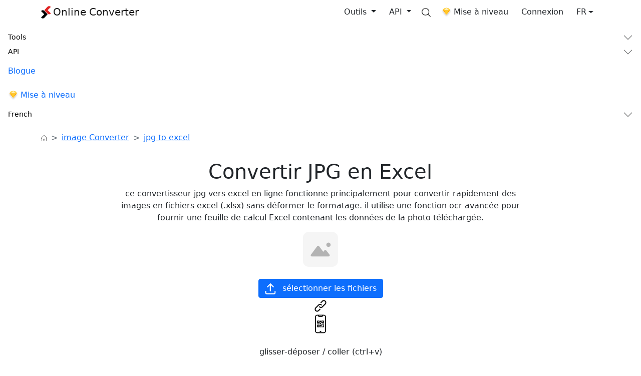

--- FILE ---
content_type: text/html; charset=UTF-8
request_url: https://theonlineconverter.com/fr/convert-jpg-to-excel
body_size: 35585
content:
<!DOCTYPE html>
<html lang="fr">
<head>
    <meta charset="utf-8">
<meta http-equiv="X-UA-Compatible" content="IE=edge">
<meta name="viewport" content="width=device-width, initial-scale=1">

    
<title>Convertir JPG en Excel - en Ligne et Gratuit</title>
<meta name="description" content="Utilisez ce convertisseur JPG vers Excel pour convertir gratuitement une image en feuille de calcul Excel (xlsx) tout en conservant la mise en forme originale d&#039;un fichier.">
<meta name="author" content="TheOnlineConverter.com">
<meta property="og:site_name" content="Online Converter" />
<meta property="og:type" content="website" />
<meta property="og:title" content="Convertir JPG en Excel - en Ligne et Gratuit" />
<meta property="og:image" content="https://theonlineconverter.com/assets/img/og_images/home.png" />
<meta property="og:url" content="https://theonlineconverter.com/fr/convert-jpg-to-excel" />
<meta name="twitter:card" content="summary" />
<meta name="twitter:site" content="@theonlineconverter.com" />
<meta name="twitter:title" content="Convertir JPG en Excel - en Ligne et Gratuit" />
<meta name="twitter:description" content="Utilisez ce convertisseur JPG vers Excel pour convertir gratuitement une image en feuille de calcul Excel (xlsx) tout en conservant la mise en forme originale d&#039;un fichier.">
<meta name="twitter:image" content="https://theonlineconverter.com/assets/img/og_images/home.png">

            <meta name="robots" content="index">
    
<link rel="icon" href="https://theonlineconverter.com/assets/website/images/favicon.ico" type="image/x-icon">
<link href="https://cdn.jsdelivr.net/npm/bootstrap@5.0.2/dist/css/bootstrap.min.css" rel="preload" as="style">
<link href="https://cdn.jsdelivr.net/npm/bootstrap@5.0.2/dist/css/bootstrap.min.css" rel="stylesheet">
<link href="https://theonlineconverter.com/assets/website/css/style.css?v=1.0.59" rel="preload" as="style">
<link rel="stylesheet" href="https://theonlineconverter.com/assets/website/css/style.css?v=1.0.59">
<link rel="preconnect" href="https://fonts.googleapis.com">
<link rel="preconnect" href="https://fonts.gstatic.com" crossorigin>
<link href="https://fonts.googleapis.com/css2?family=Montserrat:ital,wght@0,100..900;1,100..900&display=swap" rel="preload" as="style">
<link href="https://fonts.googleapis.com/css2?family=Montserrat:ital,wght@0,100..900;1,100..900&display=swap" rel="stylesheet">


<link rel="canonical" href="https://theonlineconverter.com/fr/convert-jpg-to-excel" />



<link rel="alternate" hreflang="x-default" href="https://theonlineconverter.com/convert-jpg-to-excel" />

<link rel="alternate" hreflang="en" href="https://theonlineconverter.com/convert-jpg-to-excel" />
<link rel="alternate" hreflang="id" href="https://theonlineconverter.com/id/convert-jpg-to-excel" />
<link rel="alternate" hreflang="tr" href="https://theonlineconverter.com/tr/convert-jpg-to-excel" />
<link rel="alternate" hreflang="vi" href="https://theonlineconverter.com/vi/convert-jpg-to-excel" />
<link rel="alternate" hreflang="ar" href="https://theonlineconverter.com/ar/convert-jpg-to-excel" />
<link rel="alternate" hreflang="pt" href="https://theonlineconverter.com/pt/convert-jpg-to-excel" />
<link rel="alternate" hreflang="th" href="https://theonlineconverter.com/th/convert-jpg-to-excel" />
<link rel="alternate" hreflang="it" href="https://theonlineconverter.com/it/convert-jpg-to-excel" />
<link rel="alternate" hreflang="fr" href="https://theonlineconverter.com/fr/convert-jpg-to-excel" />
<link rel="alternate" hreflang="ru" href="https://theonlineconverter.com/ru/convert-jpg-to-excel" />
<link rel="alternate" hreflang="es" href="https://theonlineconverter.com/es/convert-jpg-to-excel" />
<link rel="alternate" hreflang="de" href="https://theonlineconverter.com/de/convert-jpg-to-excel" />
<link rel="alternate" hreflang="pl" href="https://theonlineconverter.com/pl/convert-jpg-to-excel" />
<link rel="alternate" hreflang="el" href="https://theonlineconverter.com/el/convert-jpg-to-excel" />
<link rel="alternate" hreflang="cs" href="https://theonlineconverter.com/cs/convert-jpg-to-excel" />
<link rel="alternate" hreflang="hu" href="https://theonlineconverter.com/hu/convert-jpg-to-excel" />

<!-- Google Tag Manager -->
<script defer>
    (function(w,d,s,l,i){w[l]=w[l]||[];w[l].push({'gtm.start':new Date().getTime(),event:'gtm.js'});
        var f=d.getElementsByTagName(s)[0],
        j=d.createElement(s),
        dl=l!='dataLayer'?'&l='+l:'';
        j.async=true;
        j.src='https://www.googletagmanager.com/gtm.js?id='+i+dl;f.parentNode.insertBefore(j,f);
    })(window,document,'script','dataLayer','GTM-5S6DN7W');
</script>
<!-- End Google Tag Manager -->

<script type="text/javascript" defer>
    (function(c,l,a,r,i,t,y){
        c[a]=c[a]||function(){(c[a].q=c[a].q||[]).push(arguments)};
        t=l.createElement(r);t.async=1;t.src="https://www.clarity.ms/tag/"+i;
        y=l.getElementsByTagName(r)[0];y.parentNode.insertBefore(t,y);
    })(window, document, "clarity", "script", "omlkkw5rv1");
</script>

<script type="application/ld+json">
    {
      "@context": "https://schema.org",
      "@graph": [
          {
          "@type": "WebPage",
          "name": "Convertir JPG en Excel - en Ligne et Gratuit",
          "description": "Utilisez ce convertisseur JPG vers Excel pour convertir gratuitement une image en feuille de calcul Excel (xlsx) tout en conservant la mise en forme originale d&#039;un fichier.",
          "url": "https://theonlineconverter.com/fr/convert-jpg-to-excel"
          },
          {
          "@type": "Organization",
          "name": "TheOnlineConverter",
          "url": "https://theonlineconverter.com/",
          "logo": "https://theonlineconverter.com/assets/website/images/logo.svg"
          }
      ]
    }
</script>

    <style>
        .tab-content{
            height: 185px;
            overflow-y: auto;
            overflow-x: hidden;
            padding: 0px 5px;
        }
    </style>
</head>

<body>
    
    <div class="toast-container"></div>
    <div id="overlay"></div>

<style>
    .sidebar-accordion .accordion-button {
        background: none;
        color: #000;
        padding: 4px 4px 4px 0px;
        font-size: 14px;
        box-shadow: none;
    }

    .sidebar-accordion .accordion-button::after {
        filter: invert(40%);
    }

    .sidebar-accordion .accordion-body {
        padding: 0.25rem 0 0.25rem 0.25rem;
    }

    .sidebar-accordion .accordion-body a {
        display: block;
        padding: 4px 0;
        font-size: 13px;
        color: #333;
        text-decoration: none;
    }

    .sidebar-accordion .accordion-body a:hover {
        color: #000;
        font-weight: 500;
    }

    .sidebar-accordion .accordion-item {
        border: none;
    }

    .sidebar-divider {
        border-top: 1px solid #eee;
        margin: 0.5rem 0;
    }
</style>

<input type="hidden" name="current_lang" id="current_lang" value="fr">

<!-- Desktop Navigation -->
<header class="col-12">
    <div class="bg-white nav-shadow">
        <div class="container">
            <nav class="navbar navbar-expand-lg navbar-light py-1 d-flex align-items-center">
                <div class="d-flex align-items-center gap-3">
                    <button class="navbar-toggler d-lg-none border-0 p-0" type="button" id="sidebarToggle" aria-controls="navbarText" aria-expanded="false" aria-label="Toggle navigation">
                        <img src="https://theonlineconverter.com/assets/website/images/toggle.png" width="18px" height="14px" alt="burger-icon" title="Burger Icon" loading="lazy">
                    </button>

                    <button class="navbar-toggler border-0 p-0 d-none" type="button" id="sidebarClose" aria-controls="navbarText" aria-expanded="false" aria-label="Close navigation">
                        <img src="https://theonlineconverter.com/assets/website/images/close.png" width="16px" height="16px" alt="close-icon" width="auto" title="Close Icon" loading="lazy">
                    </button>

                    <a class="navbar-brand d-flex align-items-center" href="https://theonlineconverter.com">
                        <img loading="lazy" src="https://theonlineconverter.com/assets/website/images/logo.svg" width="20px" height="25px" alt="Site Logo" class="site-logo" title="Site Logo" loading="lazy">
                        <span class="logo-text ms-sm-1">Online Converter</span>
                    </a>
                </div>

                <div class="d-flex align-items-center gap-sm-3 gap-1 ms-auto">
                    <a class="nav-link p-0 d-lg-none cursor-pointer" data-bs-toggle="modal" data-bs-target="#searchModal">
                        <img src="https://theonlineconverter.com/assets/website/images/search.png" width="18px" height="18px" loading="lazy" alt="Search Icon" class="search-img">
                    </a>

                                            <a class="btn btn-black d-lg-none d-flex align-items-center" href="https://theonlineconverter.com/login">
                            <span class="fs-12">Connexion</span>
                        </a>
                                    </div>

                <!-- Large Screen Menu -->
                <div class="collapse navbar-collapse d-none d-lg-block" id="navbarLarge">
                    <ul class="navbar-nav ms-auto d-flex align-items-center gap-4">
                                                    <li class="nav-item">
                                <div class="dropdown">
                                    <button class="btn dropdown-toggle tools-btn" type="button" id="toolsDropdownBtn"
                                        data-bs-toggle="dropdown" aria-expanded="false">
                                        Outils
                                    </button>
                                </div>
                            </li>
                        
                        <li class="nav-item">
                            <div class="dropdown">
                                <button class="btn dropdown-toggle api-btn" type="button" id="apiDropdownBtn" data-bs-toggle="dropdown" aria-expanded="false">
                                    API
                                </button>
                            </div>
                        </li>

                        <li class="nav-item">
                            <a class="nav-link cursor-pointer" data-bs-toggle="modal" data-bs-target="#searchModal">
                                <img src="https://theonlineconverter.com/assets/website/images/search.png" width="18px" height="18px" loading="lazy" alt="Search Icon" class="search-img">
                            </a>
                        </li>

                        <li class="nav-item">
                            <a class="btn plan-btn d-flex align-items-center fs-16" href="https://theonlineconverter.com/pricing">
                                <img src="https://theonlineconverter.com/assets/website/images/dimond.svg" class="me-1" alt="Pro" width="21px" height="20px" loading="lazy">
                                <span class="">Mise à niveau</span>
                            </a>
                        </li>

                                                    <li class="nav-item">
                                <a class="btn btn-black d-flex align-items-center" href="https://theonlineconverter.com/login">
                                    Connexion
                                </a>
                            </li>
                        
                                                    <li class="nav-item">
                                <div class="dropdown position-relative">
                                    <button class="btn dropdown-toggle tools-btn d-flex align-items-center gap-2" id="desktop-lang" type="button">
                                        
                                        FR
                                    </button>

                                    <div class="lang-dropdown shadow mobileLang d-none">
                                                                                    <a href="https://theonlineconverter.com/convert-jpg-to-excel" class="lang_menu ">
                                                
                                                <span>EN</span>
                                            </a>
                                                                                    <a href="https://theonlineconverter.com/id/convert-jpg-to-excel" class="lang_menu ">
                                                
                                                <span>ID</span>
                                            </a>
                                                                                    <a href="https://theonlineconverter.com/tr/convert-jpg-to-excel" class="lang_menu ">
                                                
                                                <span>TR</span>
                                            </a>
                                                                                    <a href="https://theonlineconverter.com/vi/convert-jpg-to-excel" class="lang_menu ">
                                                
                                                <span>VI</span>
                                            </a>
                                                                                    <a href="https://theonlineconverter.com/ar/convert-jpg-to-excel" class="lang_menu ">
                                                
                                                <span>AR</span>
                                            </a>
                                                                                    <a href="https://theonlineconverter.com/pt/convert-jpg-to-excel" class="lang_menu ">
                                                
                                                <span>PT</span>
                                            </a>
                                                                                    <a href="https://theonlineconverter.com/th/convert-jpg-to-excel" class="lang_menu ">
                                                
                                                <span>TH</span>
                                            </a>
                                                                                    <a href="https://theonlineconverter.com/it/convert-jpg-to-excel" class="lang_menu ">
                                                
                                                <span>IT</span>
                                            </a>
                                                                                    <a href="https://theonlineconverter.com/ru/convert-jpg-to-excel" class="lang_menu ">
                                                
                                                <span>RU</span>
                                            </a>
                                                                                    <a href="https://theonlineconverter.com/es/convert-jpg-to-excel" class="lang_menu ">
                                                
                                                <span>ES</span>
                                            </a>
                                                                                    <a href="https://theonlineconverter.com/de/convert-jpg-to-excel" class="lang_menu ">
                                                
                                                <span>DE</span>
                                            </a>
                                                                                    <a href="https://theonlineconverter.com/pl/convert-jpg-to-excel" class="lang_menu ">
                                                
                                                <span>PL</span>
                                            </a>
                                                                                    <a href="https://theonlineconverter.com/el/convert-jpg-to-excel" class="lang_menu ">
                                                
                                                <span>EL</span>
                                            </a>
                                                                                    <a href="https://theonlineconverter.com/cs/convert-jpg-to-excel" class="lang_menu ">
                                                
                                                <span>CS</span>
                                            </a>
                                                                                    <a href="https://theonlineconverter.com/hu/convert-jpg-to-excel" class="lang_menu ">
                                                
                                                <span>HU</span>
                                            </a>
                                                                            </div>
                                </div>
                            </li>
                        
                    </ul>
                </div>
            </nav>
        </div>
    </div>
</header>

<!-- Mobile navigation -->
<div id="sidebar" class="sidebar py-2">
    <ul class="navbar-nav mx-3 txt_clr">

                    <li class="nav-item mt-2">
                <div class="accordion sidebar-accordion" id="accordionTool">
                    <!-- Main Tools -->
                    <div class="accordion-item">
                        <div class="accordion-header" id="headingTool">
                            <button class="accordion-button collapsed fs-15 p-0" type="button"
                                data-bs-toggle="collapse" data-bs-target="#collapseTool"
                                aria-expanded="false" aria-controls="collapseTool">
                                Tools
                            </button>
                        </div>
                        <div id="collapseTool" class="accordion-collapse collapse"
                            aria-labelledby="headingTool" data-bs-parent="#sidebar">
                            <div class="accordion" id="accordionToolsInner">
                                <div class="sidebar-divider"></div>

                                <!-- PDF Converter -->
                                                                    <div class="accordion-item">
                                        <div class="accordion-header" id="headingPDFConv">
                                            <button class="accordion-button collapsed fw-600 fs-12 px-0" type="button"
                                                data-bs-toggle="collapse" data-bs-target="#collapsePDFConv"
                                                aria-expanded="false" aria-controls="collapsePDFConv">
                                                Convertisseur PDF
                                            </button>
                                        </div>
                                        <div id="collapsePDFConv" class="accordion-collapse collapse"
                                            aria-labelledby="headingPDFConv" data-bs-parent="#accordionToolsInner">
                                            <div class="accordion-body gap-3">
                                                <ul style="list-style-type: disc">
                                                                                                            <li>
                                                            <a href="https://theonlineconverter.com/fr/merge-pdf"
                                                                class="d-flex align-items-center gap-2 text-decoration-none text-dark fs-12 ">
                                                                <span>Fusionner PDF</span>
                                                            </a>
                                                        </li>
                                                                                                            <li>
                                                            <a href="https://theonlineconverter.com/fr/split-pdf"
                                                                class="d-flex align-items-center gap-2 text-decoration-none text-dark fs-12 ">
                                                                <span>Diviser PDF</span>
                                                            </a>
                                                        </li>
                                                                                                            <li>
                                                            <a href="https://theonlineconverter.com/fr/compress-pdf"
                                                                class="d-flex align-items-center gap-2 text-decoration-none text-dark fs-12 ">
                                                                <span>Compresser PDF</span>
                                                            </a>
                                                        </li>
                                                                                                            <li>
                                                            <a href="https://theonlineconverter.com/fr/convert-pdf-to-jpg"
                                                                class="d-flex align-items-center gap-2 text-decoration-none text-dark fs-12 ">
                                                                <span>Convertir PDF en JPG</span>
                                                            </a>
                                                        </li>
                                                                                                            <li>
                                                            <a href="https://theonlineconverter.com/fr/convert-pdf-to-png"
                                                                class="d-flex align-items-center gap-2 text-decoration-none text-dark fs-12 ">
                                                                <span>Convertir PDF en PNG</span>
                                                            </a>
                                                        </li>
                                                                                                            <li>
                                                            <a href="https://theonlineconverter.com/fr/convert-pdf-to-ppt"
                                                                class="d-flex align-items-center gap-2 text-decoration-none text-dark fs-12 ">
                                                                <span>Convertir PDF en PPT</span>
                                                            </a>
                                                        </li>
                                                                                                            <li>
                                                            <a href="https://theonlineconverter.com/fr/convert-text-to-pdf"
                                                                class="d-flex align-items-center gap-2 text-decoration-none text-dark fs-12 ">
                                                                <span>Convertir Txt En Pdf</span>
                                                            </a>
                                                        </li>
                                                                                                            <li>
                                                            <a href="https://theonlineconverter.com/fr/convert-word-to-pdf"
                                                                class="d-flex align-items-center gap-2 text-decoration-none text-dark fs-12 ">
                                                                <span>Convertir Word en PDF</span>
                                                            </a>
                                                        </li>
                                                                                                    </ul>
                                            </div>
                                        </div>
                                    </div>
                                
                                <!-- Image Converter -->
                                                                    <div class="accordion-item">
                                        <div class="accordion-header" id="headingImageConv">
                                            <button class="accordion-button collapsed fw-600 fs-12 px-0" type="button"
                                                data-bs-toggle="collapse" data-bs-target="#collapseImageConv"
                                                aria-expanded="false" aria-controls="collapseImageConv">
                                                Convertisseur d&#039;images
                                            </button>
                                        </div>
                                        <div id="collapseImageConv" class="accordion-collapse collapse"
                                            aria-labelledby="headingImageConv" data-bs-parent="#accordionToolsInner">
                                            <div class="accordion-body gap-3">
                                                <ul style="list-style-type: disc">
                                                                                                            <li>
                                                            <a href="https://theonlineconverter.com/fr/convert-ai-to-png"
                                                                class="d-flex align-items-center gap-2 text-decoration-none text-dark fs-12 ">
                                                                <span>Convertir Ai en PNG</span>
                                                            </a>
                                                        </li>
                                                                                                            <li>
                                                            <a href="https://theonlineconverter.com/fr/convert-svg-to-ai"
                                                                class="d-flex align-items-center gap-2 text-decoration-none text-dark fs-12 ">
                                                                <span>Convertir SVG en AI</span>
                                                            </a>
                                                        </li>
                                                                                                            <li>
                                                            <a href="https://theonlineconverter.com/fr/convert-eps-to-svg"
                                                                class="d-flex align-items-center gap-2 text-decoration-none text-dark fs-12 ">
                                                                <span>Convertisseur EPS en SVG</span>
                                                            </a>
                                                        </li>
                                                                                                            <li>
                                                            <a href="https://theonlineconverter.com/fr/convert-jpg-to-pdf"
                                                                class="d-flex align-items-center gap-2 text-decoration-none text-dark fs-12 ">
                                                                <span>Convertir JPG en PDF</span>
                                                            </a>
                                                        </li>
                                                                                                            <li>
                                                            <a href="https://theonlineconverter.com/fr/convert-jpg-to-png"
                                                                class="d-flex align-items-center gap-2 text-decoration-none text-dark fs-12 ">
                                                                <span>Convertir JPG en PNG</span>
                                                            </a>
                                                        </li>
                                                                                                            <li>
                                                            <a href="https://theonlineconverter.com/fr/convert-png-to-svg"
                                                                class="d-flex align-items-center gap-2 text-decoration-none text-dark fs-12 ">
                                                                <span>Convertir Png En Svg</span>
                                                            </a>
                                                        </li>
                                                                                                            <li>
                                                            <a href="https://theonlineconverter.com/fr/convert-jpg-to-word"
                                                                class="d-flex align-items-center gap-2 text-decoration-none text-dark fs-12 ">
                                                                <span>Convertir Jpg En Word</span>
                                                            </a>
                                                        </li>
                                                                                                            <li>
                                                            <a href="https://theonlineconverter.com/fr/convert-pdf-to-word"
                                                                class="d-flex align-items-center gap-2 text-decoration-none text-dark fs-12 ">
                                                                <span>Convertir PDF en Word</span>
                                                            </a>
                                                        </li>
                                                                                                            <li>
                                                            <a href="https://theonlineconverter.com/fr/convert-webp-to-pdf"
                                                                class="d-flex align-items-center gap-2 text-decoration-none text-dark fs-12 ">
                                                                <span>Convertir WEBP en PDF</span>
                                                            </a>
                                                        </li>
                                                                                                            <li>
                                                            <a href="https://theonlineconverter.com/fr/convert-webp-to-png"
                                                                class="d-flex align-items-center gap-2 text-decoration-none text-dark fs-12 ">
                                                                <span>Convertir WEBP en PNG</span>
                                                            </a>
                                                        </li>
                                                                                                            <li>
                                                            <a href="https://theonlineconverter.com/fr/convert-jpg-to-excel"
                                                                class="d-flex align-items-center gap-2 text-decoration-none text-dark fs-12 active">
                                                                <span>Convertir JPG en Excel</span>
                                                            </a>
                                                        </li>
                                                                                                    </ul>
                                            </div>
                                        </div>
                                    </div>
                                
                                <!-- Extract Text -->
                                                                    <div class="accordion-item">
                                        <div class="accordion-header" id="headingTextConv">
                                            <button class="accordion-button collapsed fw-600 fs-12 px-0" type="button"
                                                data-bs-toggle="collapse" data-bs-target="#collapseTextConv"
                                                aria-expanded="false" aria-controls="collapseTextConv">
                                                Outils de texte
                                            </button>
                                        </div>
                                        <div id="collapseTextConv" class="accordion-collapse collapse"
                                            aria-labelledby="headingTextConv" data-bs-parent="#accordionToolsInner">
                                            <div class="accordion-body gap-3">
                                                <ul style="list-style-type: disc">
                                                                                                            <li>
                                                            <a href="https://theonlineconverter.com/fr/image-to-text"
                                                                class="d-flex align-items-center gap-2 text-decoration-none text-dark fs-12 ">
                                                                <span>Extraire Texte</span>
                                                            </a>
                                                        </li>
                                                                                                    </ul>
                                            </div>
                                        </div>
                                    </div>
                                
                                <!-- Other Converter -->
                                                                    <div class="accordion-item">
                                        <div class="accordion-header" id="headingOtherConv">
                                            <button class="accordion-button collapsed fw-600 fs-12 px-0" type="button"
                                                data-bs-toggle="collapse" data-bs-target="#collapseOtherConv"
                                                aria-expanded="false" aria-controls="collapseOtherConv">
                                                Autres convertisseurs
                                            </button>
                                        </div>
                                        <div id="collapseOtherConv" class="accordion-collapse collapse"
                                            aria-labelledby="headingOtherConv" data-bs-parent="#accordionToolsInner">
                                            <div class="accordion-body gap-3">
                                                <ul style="list-style-type: disc">
                                                                                                            <li>
                                                            <a href="https://theonlineconverter.com/fr/convert-m4a-to-mp3"
                                                                class="d-flex align-items-center gap-2 text-decoration-none text-dark fs-12 ">
                                                                <span>Convertir M4a en Mp3</span>
                                                            </a>
                                                        </li>
                                                                                                    </ul>
                                            </div>
                                        </div>
                                    </div>
                                                            </div>
                        </div>
                    </div>
                </div>
            </li>
        
        <li class="nav-item mt-2">
            <div class="accordion sidebar-accordion" id="accordionAPI">
                <!-- Main API -->
                <div class="accordion-item">
                    <div class="accordion-header" id="headingAPI">
                        <button class="accordion-button collapsed fs-15 p-0" type="button" data-bs-toggle="collapse" data-bs-target="#collapseAPI" aria-expanded="false" aria-controls="collapseAPI">
                            API
                        </button>
                    </div>
                    <div id="collapseAPI" class="accordion-collapse collapse"
                        aria-labelledby="headingAPI" data-bs-parent="#sidebar">
                        <div class="accordion" id="accordionApiInner">
                            <div class="sidebar-divider"></div>

                            <a class="text-black fw-600 fs-14" href="https://theonlineconverter.com/api/documentation">API Documentation</a>

                            <!-- Conversion APIs -->
                            <div class="accordion-item">
                                <div class="accordion-header" id="headingConv">
                                    <button class="accordion-button collapsed fw-600 fs-12 px-0" type="button"
                                        data-bs-toggle="collapse" data-bs-target="#collapseConv"
                                        aria-expanded="false" aria-controls="collapseConv">
                                        Conversion APIs
                                    </button>
                                </div>
                                <div id="collapseConv" class="accordion-collapse collapse"
                                    aria-labelledby="headingConv" data-bs-parent="#accordionApiInner">
                                    <div class="accordion-body">
                                        <ul style="list-style-type: disc">
                                            <li><a class="fs-12 " href="https://theonlineconverter.com/api/pdf-converter-api">PDF Conversion API</a></li>
                                            <li><a class="fs-12 " href="https://theonlineconverter.com/api/document-converter-api">Document Conversion API</a></li>
                                            <li><a class="fs-12 " href="https://theonlineconverter.com/api/image-converter-api">Image Conversion API</a></li>
                                            <li><a class="fs-12 " href="https://theonlineconverter.com/api/video-converter-api">Video Conversion API</a></li>
                                            <li><a class="fs-12 " href="https://theonlineconverter.com/api/audio-converter-api">Audio Conversion API</a></li>
                                        </ul>
                                    </div>
                                </div>
                            </div>

                            <!-- AI Tool APIs -->
                            <div class="accordion-item">
                                <div class="accordion-header" id="headingAiTool">
                                    <button class="accordion-button collapsed fw-600 fs-12 px-0" type="button"
                                        data-bs-toggle="collapse" data-bs-target="#collapseAiTool"
                                        aria-expanded="false" aria-controls="collapseAiTool">
                                        AI Tools API
                                    </button>
                                </div>
                                <div id="collapseAiTool" class="accordion-collapse collapse"
                                    aria-labelledby="headingAiTool" data-bs-parent="#accordionApiInner">
                                    <div class="accordion-body">
                                        <ul style="list-style-type: disc">
                                            <li><a class="fs-12 " href="https://theonlineconverter.com/api/image-upscaler-api">Image Upscaler API</a></li>
                                            <li><a class="fs-12 " href="https://theonlineconverter.com/api/background-remover-api">Background Remover API</a></li>
                                            <li><a class="fs-12 " href="https://theonlineconverter.com/api/object-remover-api">Object Remover API</a></li>
                                            <li><a class="fs-12 " href="https://theonlineconverter.com/api/image-translator-api">Image Translator API</a></li>
                                        </ul>
                                    </div>
                                </div>
                            </div>

                            <!-- Text Tool APIs -->
                            <div class="accordion-item">
                                <div class="accordion-header" id="headingTextTool">
                                    <button class="accordion-button collapsed fw-600 fs-12 px-0" type="button"
                                        data-bs-toggle="collapse" data-bs-target="#collapseTextTool"
                                        aria-expanded="false" aria-controls="collapseTextTool">
                                        Text Tools API
                                    </button>
                                </div>
                                <div id="collapseTextTool" class="accordion-collapse collapse"
                                    aria-labelledby="headingTextTool" data-bs-parent="#accordionApiInner">
                                    <div class="accordion-body">
                                        <ul style="list-style-type: disc">
                                            <li><a class="fs-12 " href="https://theonlineconverter.com/api/image-to-text-api">Image to Text API</a></li>
                                            <li><a class="fs-12 " href="https://theonlineconverter.com/api/handwriting-to-text-api">Handwriting to Text API</a></li>
                                            <li><a class="fs-12 " href="https://theonlineconverter.com/api/pdf-to-text-api">PDF to Text API</a></li>
                                        </ul>
                                    </div>
                                </div>
                            </div>

                            <!-- Other Tool APIs -->
                            <div class="accordion-item">
                                <div class="accordion-header" id="headingOtherTool">
                                    <button class="accordion-button collapsed fw-600 fs-12 px-0" type="button"
                                        data-bs-toggle="collapse" data-bs-target="#collapseOtherTool"
                                        aria-expanded="false" aria-controls="collapseOtherTool">
                                        Other Tools API
                                    </button>
                                </div>
                                <div id="collapseOtherTool" class="accordion-collapse collapse"
                                    aria-labelledby="headingOtherTool" data-bs-parent="#accordionApiInner">
                                    <div class="accordion-body">
                                        <ul style="list-style-type: disc">
                                            <li><a class="fs-12 " href="https://theonlineconverter.com/api/merge-pdf-api">Merge PDF API</a></li>
                                            <li><a class="fs-12 " href="https://theonlineconverter.com/api/split-pdf-api">Split PDF API</a></li>
                                            <li><a class="fs-12 " href="https://theonlineconverter.com/api/lock-pdf-api">Lock PDF API</a></li>
                                            <li><a class="fs-12 " href="https://theonlineconverter.com/api/unlock-pdf-api">Unlock PDF API</a></li>
                                        </ul>
                                    </div>
                                </div>
                            </div>

                            <!-- Compressor Tool APIs -->
                            <div class="accordion-item">
                                <div class="accordion-header" id="headingComTool">
                                    <button class="accordion-button collapsed fw-600 fs-12 px-0" type="button"
                                        data-bs-toggle="collapse" data-bs-target="#collapseComTool"
                                        aria-expanded="false" aria-controls="collapseComTool">
                                        Compress Tools API
                                    </button>
                                </div>
                                <div id="collapseComTool" class="accordion-collapse collapse"
                                    aria-labelledby="headingComTool" data-bs-parent="#accordionApiInner">
                                    <div class="accordion-body">
                                        <ul style="list-style-type: disc">
                                            <li><a class="fs-12 " href="https://theonlineconverter.com/api/compress-pdf-api">PDF Compressor API</a></li>
                                            <li><a class="fs-12 " href="https://theonlineconverter.com/api/compress-image-api">Image Compressor API</a></li>
                                        </ul>
                                    </div>
                                </div>
                            </div>

                            <!-- Specific Tool APIs -->
                            <div class="accordion-item">
                                <div class="accordion-header" id="headingSepTool">
                                    <button class="accordion-button collapsed fw-600 fs-12 px-0" type="button"
                                        data-bs-toggle="collapse" data-bs-target="#collapseSepTool"
                                        aria-expanded="false" aria-controls="collapseSepTool">
                                        Specific Tools API
                                    </button>
                                </div>
                                <div id="collapseSepTool" class="accordion-collapse collapse"
                                    aria-labelledby="headingSepTool" data-bs-parent="#accordionApiInner">
                                    <div class="accordion-body">
                                        <ul style="list-style-type: disc">
                                            <li><a class="fs-12 " href="https://theonlineconverter.com/api/pdf-to-jpg-api">PDF to JPG API</a></li>
                                            <li><a class="fs-12 " href="https://theonlineconverter.com/api/webp-to-png-api">WEBP to PNG API</a></li>
                                            <li><a class="fs-12 " href="https://theonlineconverter.com/api/jpg-to-excel-api">JPG to Excel API</a></li>
                                            <li><a class="fs-12 " href="https://theonlineconverter.com/api/pdf-to-excel-api">PDF to Excel API</a></li>
                                            <li><a class="fs-12 " href="https://theonlineconverter.com/api/png-to-svg-api">PNG to SVG API</a></li>
                                        </ul>
                                    </div>
                                </div>
                            </div>
                        </div>
                    </div>
                </div>
            </div>
        </li>

        <li class="nav-item mt-2 bg-grey border-radius-10">
            <a class="nav-link fs-15 fw-normal " href="https://theonlineconverter.com/blog">
                Blogue
            </a>
        </li>

        <li class="nav-item mt-2 bg-grey border-radius-10">
            <a class="nav-link d-inline-flex align-items-center "
                href="https://theonlineconverter.com/pricing">
                <img src="https://theonlineconverter.com/assets/website/images/dimond.svg" class="me-1" alt="Pro" width="21px" height="20px" loading="lazy">
                <span>Mise à niveau</span>
            </a>
        </li>

                    <li class="nav-item mt-2">
                <div class="accordion sidebar-accordion" id="accordionLanguage">
                    <div class="accordion-item">
                        <div class="accordion-header" id="headingLang">
                            <button class="accordion-button collapsed fs-15 p-0" type="button"
                                data-bs-toggle="collapse" data-bs-target="#collapseLang"
                                aria-expanded="false" aria-controls="collapseLang">
                                French
                            </button>
                        </div>
                        <div id="collapseLang" class="accordion-collapse collapse"
                            aria-labelledby="headingLang" data-bs-parent="#sidebar">
                            <div class="accordion-body d-flex flex-wrap gap-1">
                                                                    <a href="https://theonlineconverter.com/convert-jpg-to-excel" class="lang_menu ">
                                        <span>EN</span>
                                    </a>
                                                                    <a href="https://theonlineconverter.com/id/convert-jpg-to-excel" class="lang_menu ">
                                        <span>ID</span>
                                    </a>
                                                                    <a href="https://theonlineconverter.com/tr/convert-jpg-to-excel" class="lang_menu ">
                                        <span>TR</span>
                                    </a>
                                                                    <a href="https://theonlineconverter.com/vi/convert-jpg-to-excel" class="lang_menu ">
                                        <span>VI</span>
                                    </a>
                                                                    <a href="https://theonlineconverter.com/ar/convert-jpg-to-excel" class="lang_menu ">
                                        <span>AR</span>
                                    </a>
                                                                    <a href="https://theonlineconverter.com/pt/convert-jpg-to-excel" class="lang_menu ">
                                        <span>PT</span>
                                    </a>
                                                                    <a href="https://theonlineconverter.com/th/convert-jpg-to-excel" class="lang_menu ">
                                        <span>TH</span>
                                    </a>
                                                                    <a href="https://theonlineconverter.com/it/convert-jpg-to-excel" class="lang_menu ">
                                        <span>IT</span>
                                    </a>
                                                                    <a href="https://theonlineconverter.com/ru/convert-jpg-to-excel" class="lang_menu ">
                                        <span>RU</span>
                                    </a>
                                                                    <a href="https://theonlineconverter.com/es/convert-jpg-to-excel" class="lang_menu ">
                                        <span>ES</span>
                                    </a>
                                                                    <a href="https://theonlineconverter.com/de/convert-jpg-to-excel" class="lang_menu ">
                                        <span>DE</span>
                                    </a>
                                                                    <a href="https://theonlineconverter.com/pl/convert-jpg-to-excel" class="lang_menu ">
                                        <span>PL</span>
                                    </a>
                                                                    <a href="https://theonlineconverter.com/el/convert-jpg-to-excel" class="lang_menu ">
                                        <span>EL</span>
                                    </a>
                                                                    <a href="https://theonlineconverter.com/cs/convert-jpg-to-excel" class="lang_menu ">
                                        <span>CS</span>
                                    </a>
                                                                    <a href="https://theonlineconverter.com/hu/convert-jpg-to-excel" class="lang_menu ">
                                        <span>HU</span>
                                    </a>
                                                            </div>
                        </div>
                    </div>
                </div>
            </li>
            </ul>
</div>

<!-- Menu Dropdown -->
    <div class="container-fluid bg-white shadow d-none" id="toolDropMenu">
        <div class="container p-3">
            <div class="row custom-dropdown">

                
                                    <div class="col-4">
                        <p class="title m-0">Convertisseur PDF</p>
                        <div class="d-flex justify-content-start gap-2">
                            
                            <ul class="navbar-nav">
                                <li class="nav-item"><a class="nav-link d-flex align-items-center gap-2 " href="https://theonlineconverter.com/fr/merge-pdf"><img src="https://theonlineconverter.com/assets/website/images/converters/merge-pdf.png" alt="Fusionner PDF" width="30px" height="30px" loading="lazy"><span>Fusionner PDF</span></a></li><li class="nav-item"><a class="nav-link d-flex align-items-center gap-2 " href="https://theonlineconverter.com/fr/compress-pdf"><img src="https://theonlineconverter.com/assets/website/images/converters/compress-pdf.png" alt="Compresser PDF" width="30px" height="30px" loading="lazy"><span>Compresser PDF</span></a></li><li class="nav-item"><a class="nav-link d-flex align-items-center gap-2 " href="https://theonlineconverter.com/fr/convert-pdf-to-png"><img src="https://theonlineconverter.com/assets/website/images/converters/pdf-to-png.png" alt="Convertir PDF en PNG" width="30px" height="30px" loading="lazy"><span>Convertir PDF en PNG</span></a></li><li class="nav-item"><a class="nav-link d-flex align-items-center gap-2 " href="https://theonlineconverter.com/fr/convert-text-to-pdf"><img src="https://theonlineconverter.com/assets/website/images/converters/text-to-pdf.png" alt="Convertir Txt En Pdf" width="30px" height="30px" loading="lazy"><span>Convertir Txt En Pdf</span></a></li>                            </ul>
                            <ul class="navbar-nav">
                                <li class="nav-item"><a class="nav-link d-flex align-items-center gap-2 " href="https://theonlineconverter.com/fr/split-pdf"><img src="https://theonlineconverter.com/assets/website/images/converters/split-pdf.png" alt="Diviser PDF" width="30px" height="30px" loading="lazy"><span>Diviser PDF</span></a></li><li class="nav-item"><a class="nav-link d-flex align-items-center gap-2 " href="https://theonlineconverter.com/fr/convert-pdf-to-jpg"><img src="https://theonlineconverter.com/assets/website/images/converters/pdf-to-jpg.png" alt="Convertir PDF en JPG" width="30px" height="30px" loading="lazy"><span>Convertir PDF en JPG</span></a></li><li class="nav-item"><a class="nav-link d-flex align-items-center gap-2 " href="https://theonlineconverter.com/fr/convert-pdf-to-ppt"><img src="https://theonlineconverter.com/assets/website/images/converters/pdf-to-ppt.png" alt="Convertir PDF en PPT" width="30px" height="30px" loading="lazy"><span>Convertir PDF en PPT</span></a></li><li class="nav-item"><a class="nav-link d-flex align-items-center gap-2 " href="https://theonlineconverter.com/fr/convert-word-to-pdf"><img src="https://theonlineconverter.com/assets/website/images/converters/word-to-pdf.png" alt="Convertir Word en PDF" width="30px" height="30px" loading="lazy"><span>Convertir Word en PDF</span></a></li>                            </ul>
                        </div>
                    </div>
                
                
                                    <div class="col-4">
                        <p class="title m-0">Convertisseur d&#039;images</p>
                        <div class="d-flex justify-content-start gap-2">
                            
                            <ul class="navbar-nav">
                                <li class="nav-item"><a class="nav-link d-flex align-items-center gap-2 " href="https://theonlineconverter.com/fr/convert-ai-to-png"><img src="https://theonlineconverter.com/assets/website/images/converters/ai-to-png.png" alt="Convertir Ai en PNG" width="30px" height="30px" loading="lazy"><span>Convertir Ai en PNG</span></a></li><li class="nav-item"><a class="nav-link d-flex align-items-center gap-2 " href="https://theonlineconverter.com/fr/convert-eps-to-svg"><img src="https://theonlineconverter.com/assets/website/images/converters/eps-to-svg.png" alt="Convertisseur EPS en SVG" width="30px" height="30px" loading="lazy"><span>Convertisseur EPS en SVG</span></a></li><li class="nav-item"><a class="nav-link d-flex align-items-center gap-2 " href="https://theonlineconverter.com/fr/convert-jpg-to-png"><img src="https://theonlineconverter.com/assets/website/images/converters/jpg-to-png.png" alt="Convertir JPG en PNG" width="30px" height="30px" loading="lazy"><span>Convertir JPG en PNG</span></a></li><li class="nav-item"><a class="nav-link d-flex align-items-center gap-2 " href="https://theonlineconverter.com/fr/convert-jpg-to-word"><img src="https://theonlineconverter.com/assets/website/images/converters/jpg-to-word.png" alt="Convertir Jpg En Word" width="30px" height="30px" loading="lazy"><span>Convertir Jpg En Word</span></a></li><li class="nav-item"><a class="nav-link d-flex align-items-center gap-2 " href="https://theonlineconverter.com/fr/convert-webp-to-pdf"><img src="https://theonlineconverter.com/assets/website/images/converters/webp-to-pdf.png" alt="Convertir WEBP en PDF" width="30px" height="30px" loading="lazy"><span>Convertir WEBP en PDF</span></a></li><li class="nav-item"><a class="nav-link d-flex align-items-center gap-2 active" href="https://theonlineconverter.com/fr/convert-jpg-to-excel"><img src="https://theonlineconverter.com/assets/website/images/converters/jpg-to-excel.png" alt="Convertir JPG en Excel" width="30px" height="30px" loading="lazy"><span>Convertir JPG en Excel</span></a></li>                            </ul>

                            <ul class="navbar-nav">
                                <li class="nav-item"><a class="nav-link d-flex align-items-center gap-2 " href="https://theonlineconverter.com/fr/convert-svg-to-ai"><img src="https://theonlineconverter.com/assets/website/images/converters/svg-to-ai.png" alt="Convertir SVG en AI" width="30px" height="30px" loading="lazy"><span>Convertir SVG en AI</span></a></li><li class="nav-item"><a class="nav-link d-flex align-items-center gap-2 " href="https://theonlineconverter.com/fr/convert-jpg-to-pdf"><img src="https://theonlineconverter.com/assets/website/images/converters/jpg-to-pdf.png" alt="Convertir JPG en PDF" width="30px" height="30px" loading="lazy"><span>Convertir JPG en PDF</span></a></li><li class="nav-item"><a class="nav-link d-flex align-items-center gap-2 " href="https://theonlineconverter.com/fr/convert-png-to-svg"><img src="https://theonlineconverter.com/assets/website/images/converters/png-to-svg.png" alt="Convertir Png En Svg" width="30px" height="30px" loading="lazy"><span>Convertir Png En Svg</span></a></li><li class="nav-item"><a class="nav-link d-flex align-items-center gap-2 " href="https://theonlineconverter.com/fr/convert-pdf-to-word"><img src="https://theonlineconverter.com/assets/website/images/converters/pdf-to-word.png" alt="Convertir PDF en Word" width="30px" height="30px" loading="lazy"><span>Convertir PDF en Word</span></a></li><li class="nav-item"><a class="nav-link d-flex align-items-center gap-2 " href="https://theonlineconverter.com/fr/convert-webp-to-png"><img src="https://theonlineconverter.com/assets/website/images/converters/webp-to-png.png" alt="Convertir WEBP en PNG" width="30px" height="30px" loading="lazy"><span>Convertir WEBP en PNG</span></a></li>                            </ul>
                        </div>
                    </div>
                
                
                                    <div class="col-2 p-0">
                        <p class="title m-0">Outils de texte</p>
                        <ul class="navbar-nav ms-2">
                                                                                        <li class="nav-item">
                                <a class="nav-link d-flex align-items-center gap-2 " href="https://theonlineconverter.com/fr/image-to-text">
                                    <img src="https://theonlineconverter.com/assets/website/images/converters/image-to-text.png" alt="Extraire Texte"  width="30px" height="30px" loading="lazy">
                                    <span>Extraire Texte</span>
                                </a>
                            </li>
                                                    </ul>
                    </div>
                
                
                                    <div class="col-2 p-0">
                        <p class="title m-0">Autres convertisseurs</p>
                        <ul class="navbar-nav ms-2">
                                                                                            <li class="nav-item">
                                    <a class="nav-link d-flex align-items-center gap-2 " href="https://theonlineconverter.com/fr/convert-m4a-to-mp3">
                                        <img src="https://theonlineconverter.com/assets/website/images/converters/m4a-to-mp3.png" alt="Convertir M4a en Mp3" width="30px" height="30px" loading="lazy">
                                        <span>Convertir M4a en Mp3</span>
                                    </a>
                                </li>
                                                    </ul>
                    </div>
                
            </div>
        </div>
    </div>

<div class="container-fluid bg-white shadow d-none" id="apiDropMenu">
    <div class="container p-3">
        <div class="row custom-dropdown">

            <div class="col p-0">
                <p class="nav-title my-1 mx-0">File Converters</p>
                <div class="d-flex gap-2">
                    <ul class="navbar-nav">
                        <li class="nav-item">
                            <a href="https://theonlineconverter.com/api/image-converter-api" class="nav-link d-flex align-items-center gap-2 ">
                                <img src="https://theonlineconverter.com/assets/website/images/converters/image-converter.png" alt="Image Converter" width="30px" height="30px">
                                <p class="fs-16 semi-bold m-0">Image Converter API</p>
                            </a>
                        </li>

                        <li class="nav-item">
                            <a href="https://theonlineconverter.com/api/pdf-converter-api" class="nav-link d-flex align-items-center gap-2 ">
                                <img src="https://theonlineconverter.com/assets/website/images/converters/pdf-converter.png" alt="PDF Converter" width="30px" height="30px">
                                <p class="fs-16 semi-bold m-0">PDF Converter API</p>
                            </a>
                        </li>

                        <li class="nav-item">
                            <a href="https://theonlineconverter.com/api/document-converter-api" class="nav-link d-flex align-items-center gap-2 ">
                                <img src="https://theonlineconverter.com/assets/website/images/converters/document-converter.png" alt="Document Converter" width="30px" height="30px">
                                <p class="fs-16 semi-bold m-0">Document Converter API</p>
                            </a>
                        </li>

                        <li class="nav-item">
                            <a href="https://theonlineconverter.com/api/audio-converter-api" class="nav-link d-flex align-items-center gap-2 ">
                                <img src="https://theonlineconverter.com/assets/website/images/converters/audio-converter.png" alt="Audio Converter" width="30px" height="30px">
                                <p class="fs-16 semi-bold m-0">Audio Converter API</p>
                            </a>
                        </li>

                        <li class="nav-item">
                            <a href="https://theonlineconverter.com/api/video-converter-api" class="nav-link d-flex align-items-center gap-2 ">
                                <img src="https://theonlineconverter.com/assets/website/images/converters/video-converter.png" alt="Video Converter" width="30px" height="30px">
                                <p class="fs-16 semi-bold m-0">Video Converter API</p>
                            </a>
                        </li>
                    </ul>
                </div>
            </div>

            <div class="col p-0">
                <p class="nav-title my-1 mx-0">AI Tools APIs</p>
                <div class="d-flex gap-2">
                    <ul class="navbar-nav">
                        <li class="nav-item">
                            <a href="https://theonlineconverter.com/api/image-upscaler-api" class="nav-link d-flex align-items-center gap-2 ">
                                <img src="https://theonlineconverter.com/assets/website/images/converters/image-upscaler.png" alt="Image Upscaler" width="30px" height="30px">
                                <p class="fs-16 semi-bold m-0">Image Upscaler API</p>
                            </a>
                        </li>

                        <li class="nav-item">
                            <a href="https://theonlineconverter.com/api/background-remover-api" class="nav-link d-flex align-items-center gap-2 ">
                                <img src="https://theonlineconverter.com/assets/website/images/converters/background-remover.png" alt="Background Remover" width="30px" height="30px">
                                <p class="fs-16 semi-bold m-0">Background Remover API</p>
                            </a>
                        </li>

                        <li class="nav-item">
                            <a href="https://theonlineconverter.com/api/object-remover-api" class="nav-link d-flex align-items-center gap-2 ">
                                <img src="https://theonlineconverter.com/assets/website/images/converters/object-remover.png" alt="Object Remover" width="30px" height="30px">
                                <p class="fs-16 semi-bold m-0">Object Remover API</p>
                            </a>
                        </li>

                        <li class="nav-item">
                            <a href="https://theonlineconverter.com/api/image-translator-api" class="nav-link d-flex align-items-center gap-2 ">
                                <img src="https://theonlineconverter.com/assets/website/images/converters/image-translator.png" alt="Image Translator" width="30px" height="30px">
                                <p class="fs-16 semi-bold m-0">Image Translator API</p>
                            </a>
                        </li>
                    </ul>
                </div>

                <p class="nav-title my-1 mx-0">Text Tools APIs</p>
                <div class="d-flex gap-2">
                    <ul class="navbar-nav">
                        <li class="nav-item">
                            <a href="https://theonlineconverter.com/api/image-to-text-api" class="nav-link d-flex align-items-center gap-2 ">
                                <img src="https://theonlineconverter.com/assets/website/images/converters/image-to-text.png" alt="Image to Text" width="30px" height="30px">
                                <p class="fs-16 semi-bold m-0">Image to Text API</p>
                            </a>
                        </li>
                        <li class="nav-item">
                            <a href="https://theonlineconverter.com/api/handwriting-to-text-api" class="nav-link d-flex align-items-center gap-2 ">
                                <img src="https://theonlineconverter.com/assets/website/images/converters/handwriting-to-text.png" alt="Handwriting to text" width="30px" height="30px">
                                <p class="fs-16 semi-bold m-0">Handwriting to Text API</p>
                            </a>
                        </li>
                        <li class="nav-item">
                            <a href="https://theonlineconverter.com/api/pdf-to-text-api" class="nav-link d-flex align-items-center gap-2 ">
                                <img src="https://theonlineconverter.com/assets/website/images/converters/pdf-to-text.png" alt="PDF to Text" width="30px" height="30px">
                                <p class="fs-16 semi-bold m-0">PDF to Text API</p>
                            </a>
                        </li>
                    </ul>
                </div>
            </div>

            <div class="col p-0">
                <p class="nav-title my-1 mx-0">Other Tools APIs</p>
                <div class="d-flex gap-2">
                    <ul class="navbar-nav">
                        <li class="nav-item">
                            <a href="https://theonlineconverter.com/api/merge-pdf-api" class="nav-link d-flex align-items-center gap-2 ">
                                <img src="https://theonlineconverter.com/assets/website/images/converters/merge-pdf.png" alt="Merge PDF" width="30px" height="30px">
                                <p class="fs-16 semi-bold m-0">Merge PDF API</p>
                            </a>
                        </li>
                        <li class="nav-item">
                            <a href="https://theonlineconverter.com/api/split-pdf-api" class="nav-link d-flex align-items-center gap-2 ">
                                <img src="https://theonlineconverter.com/assets/website/images/converters/split-pdf.png" alt="Split PDF" width="30px" height="30px">
                                <p class="fs-16 semi-bold m-0">Split PDF API</p>
                            </a>
                        </li>
                        <li class="nav-item">
                            <a href="https://theonlineconverter.com/api/lock-pdf-api" class="nav-link d-flex align-items-center gap-2 ">
                                <img src="https://theonlineconverter.com/assets/website/images/converters/password-protect-pdf.png" alt="Lock PDF" width="30px" height="30px">
                                <p class="fs-16 semi-bold m-0">Lock PDF API</p>
                            </a>
                        </li>
                        <li class="nav-item">
                            <a href="https://theonlineconverter.com/api/unlock-pdf-api" class="nav-link d-flex align-items-center gap-2 ">
                                <img src="https://theonlineconverter.com/assets/website/images/converters/unlock-pdf.png" alt="Unlock PDF" width="30px" height="30px">
                                <p class="fs-16 semi-bold m-0">Unlock PDF API</p>
                            </a>
                        </li>
                    </ul>
                </div>

                <p class="nav-title mb-1 mt-3 mx-0">Compress Files APIs</p>
                <div class="d-flex gap-2">
                    <ul class="navbar-nav">
                        <li class="nav-item">
                            <a href="https://theonlineconverter.com/api/compress-pdf-api" class="nav-link d-flex align-items-center gap-2 ">
                                <img src="https://theonlineconverter.com/assets/website/images/converters/compress-pdf.png" alt="Compress PDF" width="30px" height="30px">
                                <p class="fs-16 semi-bold m-0">Compress PDF API</p>
                            </a>
                        </li>
                        <li class="nav-item">
                            <a href="https://theonlineconverter.com/api/compress-image-api" class="nav-link d-flex align-items-center gap-2 ">
                                <img src="https://theonlineconverter.com/assets/website/images/converters/image-compressor.png" alt="Image Compressor" width="30px" height="30px">
                                <p class="fs-16 semi-bold m-0">Compress Image API</p>
                            </a>
                        </li>
                    </ul>
                </div>
            </div>

            <div class="col p-0">
                <p class="nav-title my-1 mx-0">Specific APIs</p>
                <div class="d-flex gap-2">
                    <ul class="navbar-nav">
                        <li class="nav-item">
                            <a href="https://theonlineconverter.com/api/pdf-to-jpg-api" class="nav-link d-flex align-items-center gap-2 ">
                                <img src="https://theonlineconverter.com/assets/website/images/converters/pdf-to-jpg.png" alt="PDF to JPG" width="30px" height="30px">
                                <p class="fs-16 semi-bold m-0">PDF to JPG API</p>
                            </a>
                        </li>
                        <li class="nav-item">
                            <a href="https://theonlineconverter.com/api/webp-to-png-api" class="nav-link d-flex align-items-center gap-2 ">
                                <img src="https://theonlineconverter.com/assets/website/images/converters/webp-to-png.png" alt="WEBP to PNG" width="30px" height="30px">
                                <p class="fs-16 semi-bold m-0">WEBP to PNG API</p>
                            </a>
                        </li>
                        <li class="nav-item">
                            <a href="https://theonlineconverter.com/api/jpg-to-excel-api" class="nav-link d-flex align-items-center gap-2 ">
                                <img src="https://theonlineconverter.com/assets/website/images/converters/jpg-to-excel.png" alt="JPG to Excel" width="30px" height="30px">
                                <p class="fs-16 semi-bold m-0">JPG to Excel API</p>
                            </a>
                        </li>
                        <li class="nav-item">
                            <a href="https://theonlineconverter.com/api/pdf-to-excel-api" class="nav-link d-flex align-items-center gap-2 ">
                                <img src="https://theonlineconverter.com/assets/website/images/converters/pdf-to-excel.png" alt="PDF to Excel" width="30px" height="30px">
                                <p class="fs-16 semi-bold m-0">PDF to Excel API</p>
                            </a>
                        </li>
                        <li class="nav-item">
                            <a href="https://theonlineconverter.com/api/png-to-svg-api" class="nav-link d-flex align-items-center gap-2 ">
                                <img src="https://theonlineconverter.com/assets/website/images/converters/png-to-svg.png" alt="PNG to SVG" width="30px" height="30px">
                                <p class="fs-16 semi-bold m-0">PNG to SVG API</p>
                            </a>
                        </li>
                    </ul>
                </div>
            </div>

            <div class="col p-0">
                <div class="d-flex gap-2 mt-4">
                    <ul class="navbar-nav">
                        <li class="nav-item">
                            <a href="https://theonlineconverter.com/pricing" class="nav-link d-flex align-items-center gap-2 ">
                               <img src="https://theonlineconverter.com/assets/website/images/api-pricing.png" alt="API Pricing" width="30px" height="30px">
                                <p class="fs-16 semi-bold m-0">API Pricing</p>
                            </a>
                        </li>
                        <li class="nav-item">
                            <a href="https://theonlineconverter.com/api/documentation" class="nav-link d-flex align-items-center gap-2 ">
                                <img src="https://theonlineconverter.com/assets/website/images/api-documentation.png" alt="API Documentation" width="30px" height="30px">
                                <p class="fs-16 semi-bold m-0">API Documentation</p>
                            </a>
                        </li>
                    </ul>
                </div>
            </div>
        </div>
    </div>
</div>

    <!-- Modal -->
<div class="modal fade" id="searchModal" tabindex="-1" aria-labelledby="searchModalLabel" aria-hidden="true">
    <div class="modal-dialog modal-lg">
        <div class="modal-content border-0 bg-transparent mt-5">
            <div class="d-flex">
                <div class="search-icon d-flex align-items-center justify-content-center px-2">
                    <img src="https://theonlineconverter.com/assets/website/images/search.png" loading="lazy" width="24px" height="25px" alt="search">
                </div>
                <input type="text" id="searchInput" class="search-input" placeholder="Search" />
                <div class="cross-icon d-flex align-items-center justify-content-center px-2" data-bs-dismiss="modal"
                    aria-label="Close">
                    <img src="https://theonlineconverter.com/assets/website/images/cross-icon.png" loading="lazy" width="26px" height="26px" alt="close">
                </div>
            </div>
            <ul id="suggestions" class="list-group" style="display: none"></ul>
        </div>
    </div>
</div>

<!-- Size Limit Modal -->
<div class="modal fade" id="sizeLimitModal" tabindex="-1" aria-hidden="true">
    <div class="modal-dialog modal-lg modal-dialog-centered">
        <div class="modal-content border-0 shadow" style="border-radius: 24px">
            <div class="modal-body">
                <div class="d-flex align-items-center justify-content-end">
                    <img loading="lazy" src="https://theonlineconverter.com/assets/website/images/cross-icon.png" data-bs-dismiss="modal" aria-label="Close" loading="lazy" alt="icon" width="26px" height="26px">
                </div>
                <div class="row align-items-center">
                    <div class="col-lg-6 text-center d-md-block d-none">
                        <img src="https://theonlineconverter.com/assets/website/images/size_limit.png?v=1.0.1" loading="lazy" alt="File Size Exceeded" width="324px" height="204px">
                    </div>

                    <div class="col-lg-6">
                        <p class="page-subheading text-center fw-bold pt-2 mb-3">File Size Exceeded</p>
                        <p class="text-center mb-2">File limit <strong>100MB</strong> per task, your files are <strong>125MB</strong>. Upgrade to Premium to Process up to <strong>1 GB</strong> per task.</p>

                        <div class="d-flex justify-content-between align-items-center mb-3">
                            <div class="start">
                                <span class="fw-bold text-danger">Free</span> <br>
                                <small class="fs-14 fw-semibold">50 MB<sub>/task</sub></small>
                            </div>
                            <div class="end text-end">
                                <span class="fw-bold text-success">Pro</span><br>
                                <small class="">1 GB<sub>/task</sub> </small>
                            </div>
                        </div>

                        <div class="progress mb-4" style="height: 8px;">
                            <div class="progress-bar bg-danger" data-bs-toggle="tooltip" data-bs-html="true" title="<em>50 MB</em>" role="progressbar" style="width: 10%; z-index: 1;" aria-valuenow="50" aria-valuemin="0" aria-valuemax="50"></div>
                            <div class="bg-warning over-progress" data-bs-toggle="tooltip" data-bs-html="true" title="<em>125MB</em>"></div>
                        </div>

                        <div class="d-flex justify-content-center">
                            <a href="https://theonlineconverter.com/pricing" class="btn limit-btn fw-bold goto">
                                <img src="https://theonlineconverter.com/assets/website/images/dimond.png" alt="pro" width="28px" height="27px" loading="lazy">
                                Upgrade to pro
                            </a>
                        </div>
                    </div>
                </div>

            </div>
        </div>
    </div>
</div>

<!-- Guest Limit Modal -->
<div class="modal fade" id="GuestLimitExceed" tabindex="-1" aria-hidden="true">
    <div class="modal-dialog modal-dialog-centered">
        <div class="modal-content border-0 shadow" style="border-radius: 24px">
            <div class="modal-body">
                <div class="d-flex align-items-center justify-content-end">
                    <img loading="lazy" src="https://theonlineconverter.com/assets/website/images/cross-icon.png" data-bs-dismiss="modal" aria-label="Close" loading="lazy" alt="icon" width="26px" height="26px">
                </div>
                <div class="row align-items-center">

                    <div class="col-12">
                        <p class="page-subheading text-center fw-bold pt-2 mb-3">You’ve Reached Today’s Free Limit</p>

                        <p class="text-center mb-2 fs-14">
                            You’ve used all <span class="guest-credit">40</span> free daily credits. Create a free account and unlock <span class="free-credit">100</span> credits every day.
                        </p>

                        <div class="d-flex justify-content-center mt-3 gap-3">
                            <a href="https://theonlineconverter.com/login" class="btn limit-btn fw-bold goto fs-14">
                                <img src="https://theonlineconverter.com/assets/website/images/dimond.png" alt="pro" width="24px" height="23px" loading="lazy">
                                Register Free & Get <span class="free-credit">100</span> Daily Credits
                            </a>
                        </div>

                        <p class="text-center text-muted fs-12 mt-3">“Next <span class="guest-credit">40</span> free credits available in 24 hours”</p>
                    </div>
                </div>

            </div>
        </div>
    </div>
</div>

<!-- Free Limit Modal -->
<div class="modal fade" id="FreeLimitExceed" tabindex="-1" aria-hidden="true">
    <div class="modal-dialog modal-dialog-centered">
        <div class="modal-content border-0 shadow" style="border-radius: 24px">
            <div class="modal-body">
                <div class="d-flex align-items-center justify-content-end">
                    <img loading="lazy" src="https://theonlineconverter.com/assets/website/images/cross-icon.png" data-bs-dismiss="modal" aria-label="Close" loading="lazy" alt="icon" width="26px" height="26px">
                </div>
                <div class="row align-items-center">

                    <div class="col-12">
                        <p class="page-subheading text-center fw-bold pt-2 mb-3">Daily Limit Reached</p>

                        <p class="text-center mb-2 fs-14">
                            You’ve used up your <span class="free-credit">100</span> free daily credits. Upgrade to a premium plan and enjoy unlimited conversions with faster processing.
                        </p>

                        <div class="d-flex justify-content-center mt-3 gap-3">
                            <a href="https://theonlineconverter.com/login" class="btn limit-btn fw-bold goto fs-14">
                                <img src="https://theonlineconverter.com/assets/website/images/dimond.png" alt="pro" width="24px" height="23px" loading="lazy">
                                Upgrade Now
                            </a>
                        </div>

                        <p class="text-center text-muted fs-12 mt-3">“Your <span class="free-credit">100</span> credits will refresh in 24 hours”</p>
                    </div>
                </div>

            </div>
        </div>
    </div>
</div>

<!-- Credit Limit Modal -->
<div class="modal fade" id="CreditsLimitExceed" tabindex="-1" aria-hidden="true">
    <div class="modal-dialog modal-dialog-centered">
        <div class="modal-content border-0 shadow" style="border-radius: 24px">
            <div class="modal-body">
                <div class="d-flex align-items-center justify-content-end">
                    <img loading="lazy" src="https://theonlineconverter.com/assets/website/images/cross-icon.png" data-bs-dismiss="modal" aria-label="Close" loading="lazy" alt="icon" width="26px" height="26px">
                </div>
                <div class="row align-items-center">

                    <div class="col-12">
                        <p class="page-subheading text-center fw-bold pt-2 mb-3">Credit Balance Low </p>

                        <p class="text-center mb-2 fs-14">
                            You've used all of the credits in your current premium plan. Refill your balance with a one-time purchase or upgrade your plan for a higher monthly limit.
                        </p>

                        <div class="d-flex justify-content-center mt-3 gap-3">
                            <a href="https://theonlineconverter.com/pricing" class="btn limit-btn fw-bold goto fs-14">
                                <img src="https://theonlineconverter.com/assets/website/images/dimond.png" alt="pro" width="24px" height="23px" loading="lazy">
                                View Plans & Refill
                            </a>
                        </div>
                    </div>
                </div>

            </div>
        </div>
    </div>
</div>

            <div class="container mt-3">
                                                                        <nav class="breadcrumb" style="--bs-breadcrumb-divider: '>';" aria-label="breadcrumb">
                            <ol class="breadcrumb">
                                <li class="breadcrumb-item d-flex align-items-center justify-content-center">
                                    <a href="https://theonlineconverter.com">
                                        <img src="https://theonlineconverter.com/assets/website/images/home.svg" alt="home icon" width="12px" height="12px">
                                    </a>
                                </li>
                                <li class="breadcrumb-item custom-adjust"><a href="https://theonlineconverter.com/image-converter">image Converter</a></li>
                                <li class="breadcrumb-item active" aria-current="page"> <a href="https://theonlineconverter.com/fr/convert-jpg-to-excel"> jpg to excel</a></li>
                            </ol>
                        </nav>
                                                        </div>
    
                                                
                                                
    <style>
    .toast-containers {
        position: absolute !important;
        top: 20px !important;
        right: 0px !important;
        z-index: 1050 !important;
    }

    .toasts {
        display: flex;
        align-items: center;
        justify-content: space-between;
        padding: 10px 20px;
        margin-bottom: 10px;
        background-color: #333;
        color: #fff;
        border-radius: 4px;
        box-shadow: 0 2px 6px rgba(0, 0, 0, 0.3);
        opacity: 0;
        transform: translateY(-20px);
        transition: opacity 0.3s ease, transform 0.3s ease;
    }
    .toast button{
        background: transparent url("data:image/svg+xml,%3csvg xmlns='http://www.w3.org/2000/svg' viewBox='0 0 16 16' fill='%23000'%3e%3cpath d='M.293.293a1 1 0 011.414 0L8 6.586 14.293.293a1 1 0 111.414 1.414L9.414 8l6.293 6.293a1 1 0 01-1.414 1.414L8 9.414l-6.293 6.293a1 1 0 01-1.414-1.414L6.586 8 .293 1.707a1 1 0 010-1.414z'/%3e%3c/svg%3e") center/1em auto no-repeat !important;
    }
</style>



<script src="https://theonlineconverter.com/assets/js/jquery-3.6.0.min.js"></script>
<script>
    $(document).ready(function() {
        setTimeout(function() {
            $('#successToast').fadeOut('slow');
        }, 300);

        setTimeout(function() {
            $('#errorToast').fadeOut('slow');
        }, 300);
    });
</script>

        
    <style>
        .table-bordered>:not(caption)>*>* {
            font-size: 14px;
            text-align: center;
            padding: 1px 10px;
        }
    </style>

    <div class="main-content container-fluid">

        <!-- Page & desc -->
        <div class="col-md-8 mx-auto text-center mb-3">
    <h1 class="page-title">Convertir JPG en Excel</h1>
    <p class="mb-0">ce convertisseur jpg vers excel en ligne fonctionne principalement pour convertir rapidement des images en fichiers excel (.xlsx) sans déformer le formatage. il utilise une fonction ocr avancée pour fournir une feuille de calcul Excel contenant les données de la photo téléchargée.</p>
</div>

        <!-- Tools Box -->
       <!-- Tools Box -->
<div class="col-md-12">
    <!-- File Choose Box -->
    <div class="col-xl-9 col-md-11 mx-auto tool-border tool-box bg-grey position-relative">
        <div class="tool-overlay d-none">
            <div class="overlay-content">
                <p class="mb-0">Drop Your File Here</p>
            </div>
        </div>
        <div class="text-center my-3">
            
                            <img src="https://theonlineconverter.com/assets/website/images/image-converter.png" draggable="false" alt="convert-jpg-to-excel" class="tool-img"  width="70px" height="70px" >
            
            <div class="upload-btns mt-4 position-relative">
                <label for="clickUpload" id="chooseFile" class="btn btn-primary add-more" tabindex="0">
                    <input type="file" class="d-none" name="fiLes" id="clickUpload" accept=".jpg,.png,.jpeg" >
                    <img src="https://theonlineconverter.com/assets/website/images/upload.svg" class="me-2" draggable="false" width="22px" height="22px" loading="lazy" alt="Choose File">
                    sélectionner les fichiers
                </label>

                <div id="add-url" class="cursor-pointer">
                    <img src="https://theonlineconverter.com/assets/website/images/link.png" draggable="false" width="32px" height="32px" loading="lazy" alt="Link">
                </div>

                <div class="line d-md-block d-none"></div>

                <div id="qr-code" class="d-md-block d-none cursor-pointer">
                    <img src="https://theonlineconverter.com/assets/website/images/qr-code.png" draggable="false" width="40px" height="40px" loading="lazy" alt="QR Code">
                </div>

                <div class="qr_code bg-white border d-none qrBox">
                    <div class="qr-overlay">
                        <span class="qr-loader"></span>
                    </div>
                    <img draggable="false" loading="lazy" src="https://theonlineconverter.com/assets/website/images/code.png" draggable="false" alt="Upload" width="100%" height="100%">
                    <p class="mt-2">Scannez le code QR pour télécharger un fichier</p>
                </div>

            </div>

                        <div class="mt-4 text-center">
                <p class="drag-n-drop-text">
                    glisser-déposer / coller (ctrl+v)
                </p>
            </div>

            <div class="mt-2">
                                                            <p class="fs-14">
                            <span>Fichiers pris en charge: </span>
                                                            <span class="text-uppercase">jpg</span>
                                ,                                                             <span class="text-uppercase">png</span>
                                ,                                                             <span class="text-uppercase">jpeg</span>
                                                                                    </p>
                                                </div>
        </div>

        <!-- Add URL Input -->
        <div class="col-12 urlArea mt-3 d-none">
            <div class="row d-flex justify-content-center">
                <label for="url_upload" class="col-md-9 col-12">
                    <div class="col-12 position-relative">
                        <input type="text" name="url_upload" id="url_upload" class="form-control url_upload py-2"
                            placeholder="Ajouter une URL ici" autocomplete="off">
                        <button type="button" name="file_url" class="add_url px-3">
                            Ajouter une URL
                        </button>

                        <div class="close-url ms-2">
                            <img src="https://theonlineconverter.com/assets/website/images/url-close.svg" alt="Close URL" width="10px" height="10px" loading="lazy" class="cursor-pointer">
                        </div>
                    </div>
                </label>
            </div>
        </div>
    </div>

    <!-- UploadFile Area -->
            <div class="col-xl-8 col-md-11 mx-auto upload-area my-5 d-none">

                            <div class="row align-items-center m-auto upload-item">
                                            <div class="uploadMore"></div>
                                    </div>
            
                            <!-- Add URL Input -->
                <div class="col-md-8 mx-auto urlMore mt-3 d-none">
                    <div class="row d-flex justify-content-center">
                        <label for="url_upload" class="col-md-9 col-12">
                            <div class="col-12 position-relative">
                                <input type="text" name="url_upload" class="form-control url_upload py-2"
                                    placeholder="Ajouter une URL ici" autocomplete="off">
                                <button type="button" name="file_url" class="add_url px-3">
                                    Ajouter une URL
                                </button>
                            </div>
                        </label>
                    </div>
                </div>

                <hr>
                <div class="col-md-12 mt-3">
                    <div class="row align-items-center gap-lg-0 gap-2">
                                                    <div class="col-lg-12 text-center">
                                <button class="btn convert-btn" disabled>
                                                                            Convertir
                                                                    </button>
                            </div>

                                            </div>

                </div>
            
            <div id="cloudfare-recaptcha-container" class="text-center my-2 d-none"></div>

        </div>
    
    <!-- Convert || Download Area -->
            <div class="col-xl-8 mx-auto download-area my-5 d-none">
                            <div class="row align-items-center m-auto download-box"></div>
                        <hr>
            <div class="col-md-12 mt-3">
                <div class="row justify-content-between align-items-center gap-md-0 gap-2">
                    <div class="col-md text-md-start text-center">
                        <a href="https://theonlineconverter.com/fr/convert-jpg-to-excel" class="btn start-btn">
                            <img src="https://theonlineconverter.com/assets/website/images/start-over.png" draggable="false" width="14px" height="14px" loading="lazy" alt="start-over">
                            <span>Recommencer</span>
                        </a>

                                                    <button class="btn download-all py-2 px-4 d-none">Tout télécharger</button>
                                            </div>

                    <div class="col-md text-md-end text-center" id="actual_feedback">
                        <div class="d-lg-flex align-items-center flex-wrap justify-content-end">
                            <strong class="me-md-2 fs-16">Cela a-t-il été utile ?</strong>
                            <div class="feedback-status">
                                <div class="bg-gray radius-5 p-2 d-flex align-items-center">
                                    <div class="flex-grow-1 cursor-pointer text-md-end text-center" id="like"  onclick="sendFeedBack('like')">
                                        <span class="me-1">😊 Oui</span>
                                    </div>
                                    <div class="mx-1">|</div>
                                    <div class="flex-grow-1 cursor-pointer" id="dislike" onclick="sendFeedBack('dislike')">
                                        <span class="me-1">😞 Non</span>
                                        <input type="hidden" id="input_detail" name="input_detail">
                                    </div>
                                </div>
                            </div>
                        </div>
                    </div>
                </div>
            </div>
        </div>
    </div>

        <!-- Policy Content -->
        <div class="col-md-12 text-center mt-3" id="policy-statement">
    <div class="policy d-flex justify-content-center gap-1">
        <img src="https://theonlineconverter.com/assets/website/images/ic-protection.png" width="11px" height="15px" loading="lazy" alt="secure">
        
        <p class="mb-0 d-flex fs-12">
            <span class="d-md-block d-none">Nous accordons une grande importance à votre confidentialité et ne partageons jamais vos données. Pour en savoir plus, consultez notre</span> <a href="https://theonlineconverter.com/privacy-policy" class="ms-1">Politique de confidentialité</a>.
        </p>
    </div>
</div>

            <div class="row justify-content-center mt-3">
                                                                    
                                                        </div>
    
        <!-- Preview Area-->
        <div class="col-xl-8 mx-auto tables-preview-box"></div>

                    <!-- Popular Tools -->
            <!-- Popular Tools -->
    <div class="col-md-12 py-5">
        <div class="container">
                        <h2 class="page-subheading text-center" id="related-tools">
                <img src="https://theonlineconverter.com/assets/website/images/stars.png" alt="related tools">
                Convertisseurs associés
            </h2>
            
            
            <div class="row popular-tools justify-content-center mt-3" id="tool-list">
                                    
                    <div class="col-md-2 col-6 tool-card mb-2 ">
                        <a href="https://theonlineconverter.com/fr/convert-jpg-to-word">
                            <img src="https://theonlineconverter.com/assets/website/images/converters/jpg-to-word.png" alt="Convertir Jpg En Word" width="50px" height="50px">
                            <span class="tool-title mt-2 text-capitalize">
                                Convertir Jpg En Word
                            </span>
                        </a>
                    </div>
                                    
                    <div class="col-md-2 col-6 tool-card mb-2 ">
                        <a href="https://theonlineconverter.com/fr/image-to-text">
                            <img src="https://theonlineconverter.com/assets/website/images/converters/image-to-text.png" alt="Extraire Texte" width="50px" height="50px">
                            <span class="tool-title mt-2 text-capitalize">
                                Extraire Texte
                            </span>
                        </a>
                    </div>
                                    
                    <div class="col-md-2 col-6 tool-card mb-2 ">
                        <a href="https://theonlineconverter.com/fr/convert-jpg-to-pdf">
                            <img src="https://theonlineconverter.com/assets/website/images/converters/jpg-to-pdf.png" alt="Convertir JPG en PDF" width="50px" height="50px">
                            <span class="tool-title mt-2 text-capitalize">
                                Convertir JPG en PDF
                            </span>
                        </a>
                    </div>
                            </div>

                    </div>
    </div>

<script src="https://theonlineconverter.com/assets/js/jquery-3.6.0.min.js"></script>

<script>
    $(document).ready(function () {
        $('.more-tools').click(function () {
            $('.extra-tool').removeClass('d-none');
            $('.more-tools').addClass('d-none');
            $('.less-tools').removeClass('d-none');
        });

        $('.less-tools').click(function () {
            $('.extra-tool').addClass('d-none');
            $('.more-tools').removeClass('d-none');
            $('.less-tools').addClass('d-none');

            $('html, body').animate({
                scrollTop: $("#related-tools").offset().top
            }, 400);
        });
    });
</script>

            <!-- Page Content -->
            <div class="container row col-md-12 mx-auto px-md-0 px-3">
    <div class=" col-md-9  px-0">
        <div class="page-content">
            <p>Ce <span data-sheets-value="{&quot;1&quot;:2,&quot;2&quot;:&quot;convertir jpg en excel&quot;}" data-sheets-userformat="{&quot;2&quot;:15107,&quot;3&quot;:{&quot;1&quot;:0},&quot;4&quot;:{&quot;1&quot;:2,&quot;2&quot;:16573901},&quot;11&quot;:0,&quot;12&quot;:0,&quot;14&quot;:{&quot;1&quot;:2,&quot;2&quot;:0},&quot;15&quot;:&quot;Calibri&quot;,&quot;16&quot;:11}">convertir JPG en Excel</span> gratuit fonctionne mieux pour les images num&eacute;ris&eacute;es (jpg, jpeg, webp et png) utilisant la technologie OCR (Optical Character Recognition). Sa fonction OCR vous permet d'extraire, de reconstruire et de stocker toutes les donn&eacute;es dans un fichier Excel ind&eacute;pendant.</p>
<p>De plus, ici, vous pouvez maintenant compresser, fusionner ou diviser un PDF et m&ecirc;me extraire gratuitement du texte d'une image.</p>
<h2><strong>Comment convertir JPG en Excel en ligne ?</strong></h2>
<ol>
<li>Ajouter des fichiers image dans la bo&icirc;te &agrave; outils</li>
<li>Cliquez sur un bouton Convertir</li>
<li>T&eacute;l&eacute;chargez le fichier Excel converti (.xlsx)</li>
</ol>
<h2><strong>Foire aux questions (FAQ):</strong></h2>
<h3><strong>Comment enregistrer un JPEG dans Excel sans perdre le formatage ?</strong></h3>
<p>Vous pouvez utiliser ce <span data-sheets-value="{&quot;1&quot;:2,&quot;2&quot;:&quot;convertir image en excel&quot;}" data-sheets-userformat="{&quot;2&quot;:15107,&quot;3&quot;:{&quot;1&quot;:0},&quot;4&quot;:{&quot;1&quot;:2,&quot;2&quot;:16573901},&quot;11&quot;:0,&quot;12&quot;:0,&quot;14&quot;:{&quot;1&quot;:2,&quot;2&quot;:0},&quot;15&quot;:&quot;Calibri&quot;,&quot;16&quot;:11}">convertir image en excel</span> qui convertit l'image en donn&eacute;es de tableau Excel modifiables tout en pr&eacute;servant la mise en forme d'origine.</p>
<h3><strong>Comment convertir une capture d'&eacute;cran en texte dans Excel ?</strong></h3>
<p>T&eacute;l&eacute;chargez simplement une image (capture d'&eacute;cran) dans ce <span data-sheets-value="{&quot;1&quot;:2,&quot;2&quot;:&quot;convertir jpg en excel&quot;}" data-sheets-userformat="{&quot;2&quot;:15107,&quot;3&quot;:{&quot;1&quot;:0},&quot;4&quot;:{&quot;1&quot;:2,&quot;2&quot;:16573901},&quot;11&quot;:0,&quot;12&quot;:0,&quot;14&quot;:{&quot;1&quot;:2,&quot;2&quot;:0},&quot;15&quot;:&quot;Calibri&quot;,&quot;16&quot;:11}">convertir JPG en Excel</span> et laissez-le changer une capture d'&eacute;cran en texte dans Excel.</p>
        </div>
    </div>
                        
                        </div>
        

        
        <div class="modal fade" id="creditsModal" tabindex="-1" role="dialog" aria-hidden="true" data-bs-backdrop="true">
            <div class="modal-dialog modal-lg modal-dialog-centered" role="document">
                <div class="modal-content border-0 shadow">
                    <div class="modal-body p-4">
                        <div class="d-flex align-items-center justify-content-end">
                            <img loading="lazy" src="https://theonlineconverter.com/assets/website/images/cross-icon.png" data-bs-dismiss="modal" aria-label="Close" loading="lazy" alt="icon" width="26px" height="26px">
                        </div>
                        <div class="row align-items-center">
                            <div class="col-lg-8">
                                <p class="page-subheading fw-bold pt-2 mb-3">Unlock More Credits!</p>
                                <p>
                                    You've used all free credits for extracting tabular data. Upgrade now to continue converting images to Excel effortlessly!
                                </p>

                                <ul>
                                    <li>Instant JPG to Excel Conversion</li>
                                    <li>Accurate Tabular Data  Extraction</li>
                                    <li>100 credits per month</li>
                                    <li>Upgrade now & Streamline your workflow!</li>
                                </ul>
                            </div>
                            <div class="col-lg-4 text-center">
                                <img loading="lazy" src="https://theonlineconverter.com/assets/website/images/credit-reached.png" loading="lazy" alt="Modal Image" width="203px" height="156px">
                            </div>
                        </div>
                        <div class="d-flex justify-content-center">
                            <a href="https://theonlineconverter.com/pricing" class="btn convert-btn fw-bold">
                                <img src="https://theonlineconverter.com/assets/website/images/dimond.png" alt="pro" width="28px" height="27px" loading="lazy">
                                Upgrade to pro
                            </a>
                        </div>
                    </div>
                </div>
            </div>
        </div>

    </div>

    <!-- Footer -->
<footer class="container-fluid bg-grey mt-5">
    <div class="container py-3 pt-5">
        <div class="row justify-content-between">
            <div class="col-lg-4 col-sm-7 mt-lg-0 mt-3">
                <a class="navbar-brand d-flex align-items-center" href="https://theonlineconverter.com">
                    <img loading="lazy" src="https://theonlineconverter.com/assets/website/images/logo.svg" width="28px" height="36px" alt="Site Logo" class="site-logo" title="Site Logo" loading="lazy">
                    <span class="logo-text ms-1">Online Converter</span>
                </a>

                <div class="d-flex align-items-center gap-3 mt-3 social-media">
                    <strong>Suivez-nous:</strong>
                    <a href="https://www.facebook.com/theonlineconverter" target="_blank">
                        <img src="https://theonlineconverter.com/assets/website/images/social-media/fb.svg" width="22px" height="22px" loading="lazy" alt="facebook">
                    </a>
                    <a href="https://www.instagram.com/theonlineconverter" target="_blank">
                        <img src="https://theonlineconverter.com/assets/website/images/social-media/insta.svg" width="22px" height="22px" loading="lazy" alt="instagram">
                    </a>
                    <a href="https://twitter.com/TOConverters" target="_blank">
                        <img src="https://theonlineconverter.com/assets/website/images/social-media/x.svg" width="23px" height="18px" loading="lazy" alt="twitter">
                    </a>
                    <a href="https://www.pinterest.com/theonlineconverter" target="_blank">
                        <img src="https://theonlineconverter.com/assets/website/images/social-media/pint.svg" width="23px" height="22px" loading="lazy" alt="pinterest">
                    </a>
                    <a href="https://www.youtube.com/channel/UCXaVjPmKMiNY4jDyFIUMk-A" target="_blank">
                        <img src="https://theonlineconverter.com/assets/website/images/social-media/yt.svg" width="22px" height="16px" loading="lazy" alt="youtube">
                    </a>
                </div>

                <div class="copy-right mt-3">
                    <p>© droits d&#039;auteur 2026 par theonlineconverter.com</p>
                </div>
            </div>

            <div class="col-lg-3 col-sm-5 mt-lg-0 mt-3">
                <strong class="footer-menu-title">Catégories</strong>
                <ul class="navbar-nav">
                    <li class="nav-item">
                        <a href="https://theonlineconverter.com/document-converter" class="nav-link footer-menu-item">Convertisseur de documents</a>
                    </li>

                    <li class="nav-item">
                        <a href="https://theonlineconverter.com/image-converter" class="nav-link footer-menu-item">Convertisseur d&#039;images</a>
                    </li>

                    <li class="nav-item">
                        <a href="https://theonlineconverter.com/audio-converter" class="nav-link footer-menu-item">Convertisseur audio</a>
                    </li>

                    <li class="nav-item">
                        <a href="https://theonlineconverter.com/video-converter" class="nav-link footer-menu-item">Convertisseur vidéo</a>
                    </li>

                    <li class="nav-item">
                        <a href="https://theonlineconverter.com/document/pdf-converter" class="nav-link footer-menu-item">Convertisseur PDF</a>
                    </li>
                </ul>
            </div>

            <div class="col-lg-2 col-sm-7 mt-lg-0 mt-3">
                <strong class="footer-menu-title">Ressources</strong>
                <ul class="navbar-nav">
                    <li class="nav-item">
                        <a href="https://theonlineconverter.com/blog" class="nav-link footer-menu-item">Blogue</a>
                    </li>

                    <li class="nav-item">
                        <a href="https://theonlineconverter.com/advertise" class="nav-link footer-menu-item">Afficher</a>
                    </li>

                    <li class="nav-item">
                        <a href="https://theonlineconverter.com/about" class="nav-link footer-menu-item">À propos de nous</a>
                    </li>

                    <li class="nav-item">
                        <a href="https://theonlineconverter.com/contact-us" class="nav-link footer-menu-item">Contactez-nous</a>
                    </li>
                </ul>
            </div>

            <div class="col-lg-2 col-sm-5 mt-lg-0 mt-3">
                <strong class="footer-menu-title">Autres liens</strong>
                <ul class="navbar-nav">
                    </li>

                    <li class="nav-item">
                        <a href="https://theonlineconverter.com/privacy-policy" class="nav-link footer-menu-item">politique de confidentialité</a>
                    </li>

                    <li class="nav-item">
                        <a href="https://theonlineconverter.com/terms" class="nav-link footer-menu-item">Conditions d&#039;utilisation</a>
                    </li>

                    <li class="nav-item">
                        <a href="https://theonlineconverter.com/content-disclaimer" class="nav-link footer-menu-item">Clause de non-responsabilité relative au contenu</a>
                    </li>

                    <li class="nav-item">
                        <a href="https://theonlineconverter.com/cookie-policy" class="nav-link footer-menu-item">Politique de Cookies</a>
                    </li>

                    <li class="nav-item">
                        <a href="https://theonlineconverter.com/refund-policy" class="nav-link footer-menu-item">Politique de retour</a>
                    </li>
                </ul>
            </div>
        </div>
    </div>
</footer>

    <script src="https://theonlineconverter.com/assets/js/jquery-3.6.0.min.js"></script>
    <script src="https://cdn.jsdelivr.net/npm/bootstrap@5.0.2/dist/js/bootstrap.min.js" defer></script>
    <script src="https://cdn.jsdelivr.net/npm/@popperjs/core@2.11.8/dist/umd/popper.min.js" defer></script>
    <script src="https://js.pusher.com/7.0/pusher.min.js" defer></script>


      <script>
        window.addEventListener('load', function() {
        setTimeout(() => {
            (function(w, d) {
            var s = d.createElement('script');
            s.async = true;
            s.src = 'https://cdn.snigelweb.com/adengine/theonlineconverter.com/loader.js';
            var n = d.getElementsByTagName('script')[0];
            n.parentNode.insertBefore(s, n);
            })(window, document);
        }, 2000);
        });
    </script>
  
    <!-- Global Script-->
            <script>
            function loadScript(src, callback) {
                if (!document.querySelector(`script[src="${src}"]`)) {
                    let script = document.createElement("script");
                    script.src = src;
                    script.async = true;
                    script.onload = function () {
                        if (typeof callback === "function") {
                            callback();
                        }
                    };
                    document.body.appendChild(script);
                } else {
                    if (typeof callback === "function") {
                        callback();
                    }
                }
            }
        </script>
    
<script>
    // $(document).keydown(function(e) {
    //     if ((e.ctrlKey || e.metaKey) && e.keyCode === 70) {
    //         e.preventDefault();

    //         $('#searchModal').modal('show');

    //         $('#searchModal').on('shown.bs.modal', function() {
    //             $('#searchModal input[type="search"]').focus();
    //         });
    //     }
    // });

    $('document').ready(function() {
        // tools dropdown
        $('#toolsDropdownBtn').on('click', function() {
            event.stopPropagation();
            $(this).toggleClass('active');
            $('#apiDropdownBtn').removeClass('active');
            $('#toolDropMenu').toggleClass('d-none');
            $('#apiDropMenu').addClass('d-none');
        });

        // api dropdown
        $('#apiDropdownBtn').on('click', function() {
            event.stopPropagation();
            $(this).toggleClass('active');
            $('#toolsDropdownBtn').removeClass('active');
            $('#toolDropMenu').addClass('d-none');
            $('#apiDropMenu').toggleClass('d-none');
        });

        $('.adTitle').text('PUBLICITÉ');

        $(document).on('click', function(event) {
            if (!$(event.target).closest('#apiDropdownBtn').length && !$(event.target).closest('#apiDropMenu').length) {
                $('#apiDropMenu').addClass('d-none');
                $('.api-btn').removeClass('active');
            }
        });

        $(document).on('click', function(event) {
            if (!$(event.target).closest('#toolsDropdownBtn').length && !$(event.target).closest('#toolDropMenu').length) {
                $('#toolDropMenu').addClass('d-none');
                $('.tools-btn').removeClass('active');
            }
        });

        // search modal
        const placeholders = [{
                text: "Search Here"
            },
            {
                text: "Search any tool"
            },
            {
                text: "Search by converters"
            },
            {
                text: "Search by categories"
            }
        ];

        const searchInput = $("#searchInput");
        let currentIndex = 0;
        let typeInterval, eraseInterval;

        function typePlaceholder(placeholder) {
            searchInput.attr("placeholder", "");
            let index = 0;

            typeInterval = setInterval(() => {
                if (index < placeholder.text.length) {
                    searchInput.attr("placeholder", placeholder.text.slice(0, index + 1));
                    index++;
                } else {
                    clearInterval(typeInterval);
                    setTimeout(() => {
                        erasePlaceholder();
                    }, 1000);
                }
            }, 300);
        }

        function erasePlaceholder() {
            const placeholder = placeholders[currentIndex];
            let index = placeholder.text.length;

            eraseInterval = setInterval(() => {
                if (index >= 0) {
                    searchInput.attr("placeholder", placeholder.text.slice(0, index));
                    index--;
                } else {
                    clearInterval(eraseInterval);
                    currentIndex = (currentIndex + 1) % placeholders.length;
                    typePlaceholder(placeholders[currentIndex]);
                }
            }, 150);
        }

        function animatePlaceholders() {
            typePlaceholder(placeholders[currentIndex]);
        }

        $('#searchModal').on('shown.bs.modal', function() {
            currentIndex = 0;
            animatePlaceholders();
            $('#searchInput').focus();
        });

        $('#searchModal').on('hidden.bs.modal', function() {
            clearInterval(typeInterval);
            clearInterval(eraseInterval);
            searchInput.attr("placeholder", "");
        });

        const CACHE_KEY = "searchDataCache";
        const CACHE_EXPIRY_DAYS = 7;
        const CACHE_EXPIRY_MS = CACHE_EXPIRY_DAYS * 24 * 60 * 60 * 1000;
        let selectedSuggestionIndex = -1;

        let Data = [
            { page_title: 'Document Converter', page_url: '/document-converter', search_key: 'document, doc, converter' },
            { page_title: 'Image Converter', page_url: '/image-converter', search_key: 'image, img, converter' },
            { page_title: 'Audio Converter', page_url: '/audio-converter', search_key: 'audio, sound, converter' },
            { page_title: 'Video Converter', page_url: '/video-converter', search_key: 'video, movie, converter' },
            { page_title: 'PDF Converter', page_url: '/document/pdf-converter', search_key: 'pdf, document, converter' },
            { page_title: 'CBZ Converter', page_url: '/document/cbz-converter', search_key: 'cbz, document, converter' },
            { page_title: 'Text Converter', page_url: '/document/text-converter', search_key: 'text, txt, converter' },
            { page_title: 'DOCX Converter', page_url: '/document/docx-converter', search_key: 'docx, word, converter' },
            { page_title: 'PPTX Converter', page_url: '/document/pptx-converter', search_key: 'pptx, powerpoint, converter' },
            { page_title: 'RTF Converter', page_url: '/document/rtf-converter', search_key: 'rtf, rich text, converter' },
            { page_title: 'Excel Converter', page_url: '/document/excel-converter', search_key: 'excel, xls, converter' },
            { page_title: 'ODT Converter', page_url: '/document/odt-converter', search_key: 'odt, open document, converter' },
            { page_title: 'HTML Converter', page_url: '/document/html-converter', search_key: 'html, web, converter' },
            { page_title: 'JSON Converter', page_url: '/document/json-converter', search_key: 'json, data, converter' },
            { page_title: 'MOBI Converter', page_url: '/document/mobi-converter', search_key: 'mobi, ebook, converter' },
            { page_title: 'AZW3 Converter', page_url: '/document/azw3-converter', search_key: 'azw3, kindle, converter' },
            { page_title: 'CSV Converter', page_url: '/document/csv-converter', search_key: 'csv, data, converter' },
            { page_title: 'EPUB Converter', page_url: '/document/epub-converter', search_key: 'epub, ebook, converter' },
            { page_title: 'JPG Converter', page_url: '/image/jpg-converter', search_key: 'jpg, jpeg, image, converter' },
            { page_title: 'JPEG Converter', page_url: '/image/jpeg-converter', search_key: 'jpeg, image, converter' },
            { page_title: 'PNG Converter', page_url: '/image/png-converter', search_key: 'png, image, converter' },
            { page_title: 'AVIF Converter', page_url: '/image/avif-converter', search_key: 'avif, image, converter' },
            { page_title: 'SVG Converter', page_url: '/image/svg-converter', search_key: 'svg, vector, image, converter' },
            { page_title: 'ICO Converter', page_url: '/image/ico-converter', search_key: 'ico, icon, image, converter' },
            { page_title: 'BMP Converter', page_url: '/image/bmp-converter', search_key: 'bmp, image, converter' },
            { page_title: 'GIF Converter', page_url: '/image/gif-converter', search_key: 'gif, image, converter' },
            { page_title: 'PSD Converter', page_url: '/image/psd-converter', search_key: 'psd, photoshop, image, converter' },
            { page_title: 'AI Converter', page_url: '/image/ai-converter', search_key: 'ai, illustrator, image, converter' },
            { page_title: 'TIFF Converter', page_url: '/image/tiff-converter', search_key: 'tiff, image, converter' },
            { page_title: 'WebP Converter', page_url: '/image/webp-converter', search_key: 'webp, image, converter' },
            { page_title: 'TGA Converter', page_url: '/image/tga-converter', search_key: 'tga, image, converter' },
            { page_title: 'ARW Converter', page_url: '/image/arw-converter', search_key: 'arw, image, converter' },
            { page_title: 'JP2 Converter', page_url: '/image/jp2-converter', search_key: 'jp2, image, converter' },
            { page_title: 'PPM Converter', page_url: '/image/ppm-converter', search_key: 'ppm, image, converter' },
            { page_title: 'JFIF Converter', page_url: '/image/jfif-converter', search_key: 'jfif, image, converter' },
            { page_title: 'HEIC Converter', page_url: '/image/heic-converter', search_key: 'heic, image, converter' },
            { page_title: 'EPS Converter', page_url: '/image/eps-converter', search_key: 'eps, vector, image, converter' },
            { page_title: 'DDS Converter', page_url: '/image/dds-converter', search_key: 'dds, image, converter' },
            { page_title: 'NEF Converter', page_url: '/image/nef-converter', search_key: 'nef, image, converter' },
            { page_title: 'DNG Converter', page_url: '/image/dng-converter', search_key: 'dng, image, converter' },
            { page_title: 'PS Converter', page_url: '/image/ps-converter', search_key: 'ps, postscript, image, converter' },
            { page_title: 'CDR Converter', page_url: '/image/cdr-converter', search_key: 'cdr, coreldraw, image, converter' },
            { page_title: 'MP3 Converter', page_url: '/audio/mp3-converter', search_key: 'mp3, audio, converter' },
            { page_title: 'M4A Converter', page_url: '/audio/m4a-converter', search_key: 'm4a, audio, converter' },
            { page_title: 'OGG Converter', page_url: '/audio/ogg-converter', search_key: 'ogg, audio, converter' },
            { page_title: 'FLAC Converter', page_url: '/audio/flac-converter', search_key: 'flac, audio, converter' },
            { page_title: 'OPUS Converter', page_url: '/audio/opus-converter', search_key: 'opus, audio, converter' },
            { page_title: 'AAC Converter', page_url: '/audio/aac-converter', search_key: 'aac   , audio, converter' },
            { page_title: 'AIFF Converter', page_url: '/audio/aiff-converter', search_key: 'aiff   , audio, converter' },
            { page_title: 'AMR Converter', page_url: '/audio/amr-converter', search_key: 'amr, audio, converter' },
            { page_title: 'WMA Converter', page_url: '/audio/wma-converter', search_key: 'wma, audio, converter' },
            { page_title: 'MIDI Converter', page_url: '/audio/midi-converter', search_key: 'midi, audio, converter' },
            { page_title: 'MP4 Converter', page_url: '/video/mp4-converter', search_key: 'mp4, video, converter' },
            { page_title: 'WMV Converter', page_url: '/video/wmv-converter', search_key: 'wmv, video, converter' },
            { page_title: 'MOV Converter', page_url: '/video/mov-converter', search_key: 'mov, video, converter' },
            { page_title: '3GP Converter', page_url: '/video/3gp-converter', search_key: '3gp, video, converter' },
            { page_title: 'WebM Converter', page_url: '/video/webm-converter', search_key: 'webm, video, converter' },
            { page_title: 'MKV Converter', page_url: '/video/mkv-converter', search_key: 'mkv, video, converter' },
            { page_title: 'AVI Converter', page_url: '/video/avi-converter', search_key: 'avi, video, converter' },
            { page_title: 'FLV Converter', page_url: '/video/flv-converter', search_key: 'flv, video, converter' },
            { page_title: 'VOB Converter', page_url: '/video/vob-converter', search_key: 'vob, video, converter' },
            { page_title: 'MTS Converter', page_url: '/video/mts-converter', search_key: 'ts, video, converter' },
            { page_title: 'DJVU Converter', page_url: '/image/djvu-converter', search_key: 'djvu, image, converter' },
            { page_title: 'IPYNB Converter', page_url: '/document/ipynb-converter', search_key: 'ipynb, image, converter' },
            { page_title: 'OTF Converter', page_url: '/document/otf-converter', search_key: 'otf, document, converter' },
            { page_title: 'VCF Converter', page_url: '/document/vcf-converter', search_key: 'vcf, document, converter' },
            { page_title: 'EML Converter', page_url: '/document/eml-converter', search_key: 'eml, document, converter' },
            { page_title: 'YAML Converter', page_url: '/document/yaml-converter', search_key: 'yaml, document, converter' },
            { page_title: 'SQL Converter', page_url: '/document/sql-converter', search_key: 'sql, document, converter' },
            { page_title: 'SRT Converter', page_url: '/document/srt-converter', search_key: 'srt, document, converter' },
            { page_title: 'VTT Converter', page_url: '/document/vtt-converter', search_key: 'vtt, document, converter' },
            { page_title: 'MARKDOWN Converter', page_url: '/document/markdown-converter', search_key: 'markdown, document, converter' }
        ];

        function loadCachedSearchData() {
            try {
                const cached = localStorage.getItem(CACHE_KEY);

                if (!cached) return null;

                const parsed = JSON.parse(cached);

                if (Date.now() - parsed.timestamp > CACHE_EXPIRY_MS) {
                    localStorage.removeItem(CACHE_KEY);
                    return null;
                }

                return parsed.data;
            } catch (e) {
                console.error("Cache read error", e);
                return null;
            }
        }

        function saveSearchDataToCache(data) {
            try {
                localStorage.setItem(
                    CACHE_KEY,
                    JSON.stringify({
                        timestamp: Date.now(),
                        data: data
                    })
                );
            } catch (e) {
                console.error("Cache save error", e);
            }
        }

        function fetchSearchData() {
            const cachedData = loadCachedSearchData();

            if (cachedData) {
                Data = Data.concat(cachedData);
                return;
            }

            $.ajax({
                url: "https://theonlineconverter.com/search",
                method: "POST",
                dataType: "json",
                data: { _token: '1Zi3cPiGxOV8MZIRz0YuOPfICn6xDbVLgKDY8n1a' },

                success: function (response) {
                    Data = Data.concat(response);
                    saveSearchDataToCache(response);
                },
                error: function (xhr, status, error) {
                    showToast(error, 'danger');
                }
            });
        }

        fetchSearchData();

        $('#searchInput').on('input', function () {
            const query = $(this).val().toLowerCase().trim();
            const suggestions = $('#suggestions');

            suggestions.html('');

            if (query && Data.length > 0) {
                const filteredData = Data.filter(item => {
                    const searchKeyTerms = item.search_key
                        ? item.search_key.toLowerCase().split(',').map(term => term.trim())
                        : [];

                    const searchKeyMatch = searchKeyTerms.some(term => term.includes(query));
                    const titleMatch = item.page_title?.toLowerCase().includes(query);

                    return searchKeyMatch || titleMatch;
                });

                if (filteredData.length > 0) {
                    filteredData.forEach(item => {
                        suggestions.append(`
                            <li class="list-group-item suggestion-item">
                                <a href="${item.page_url}">${item.page_title}</a>
                            </li>
                        `);
                    });
                    suggestions.show();
                } else {
                    suggestions.hide();
                }
            } else {
                suggestions.hide();
            }
        });

        $('#searchInput').on('keydown', function (e) {
            const suggestions = $('#suggestions .suggestion-item');
            const count = suggestions.length;

            if (e.key === "ArrowDown") {
                if (selectedSuggestionIndex < count - 1) {
                    selectedSuggestionIndex++;
                }
                updateSuggestionHighlight(suggestions);
            } else if (e.key === "ArrowUp") {
                if (selectedSuggestionIndex > 0) {
                    selectedSuggestionIndex--;
                }
                updateSuggestionHighlight(suggestions);
            } else if (e.key === "Enter") {
                if (selectedSuggestionIndex >= 0) {
                    e.preventDefault();
                    suggestions.eq(selectedSuggestionIndex).find('a')[0].click();
                }
            }
        });

        function updateSuggestionHighlight(suggestions) {
            suggestions.removeClass('active');
            if (selectedSuggestionIndex >= 0) {
                suggestions.eq(selectedSuggestionIndex).addClass('active');
            }
        }

        // Add By URL input show
        $('#add-url').on('click', function() {
            // $('.urlArea').toggleClass('d-none');
            $(this).addClass('d-none');
            $('#qr-code').addClass('hidden');
            $('.urlArea').removeClass('d-none').hide().slideDown(300);
        });

        $(document).on('click', '.close-url', function () {
            $('.url_upload ').val('');
            $('.urlArea').slideUp(300, function () {
                $('#add-url').removeClass('d-none');
            });
            $('#qr-code').removeClass('hidden');
        });

        $('#add-more-url').on('click', function() {
            $('.urlMore').toggleClass('d-none');
        });

        $('#add-more-url-mobile').on('click', function() {
            $('.urlMoreMobile').toggleClass('d-none');
        });

        // Convert To Select Box
        $('.convertToBtns').on('click', function() {
            var img = $(this).find('img');
            var currentSrc = img.attr('src');

            if (currentSrc.includes('down-angle.png')) {
                img.attr('src', 'https://theonlineconverter.com/assets/website/images/up-angle.png');
            } else {
                img.attr('src', 'https://theonlineconverter.com/assets/website/images/down-angle.png');
            }

            $('.convertToBoxs').toggleClass('d-none');
        });

        $('.convertToBtn').on('click', function() {
            var img = $(this).find('img');
            var currentSrc = img.attr('src');

            if (currentSrc.includes('down-angle.png')) {
                img.attr('src', 'https://theonlineconverter.com/assets/website/images/up-angle.png');
            } else {
                img.attr('src', 'https://theonlineconverter.com/assets/website/images/down-angle.png');
            }

            $('.convertToBox').toggleClass('d-none');
        });

                    $(".tool-box").on("click", function (e) {
                if (!$(e.target).closest("#chooseFile, #add-url, #qr-code, .qr_code, .url_upload, .add_url , .close-url , #image_quality , #image_size , .ocr-options").length) {
                    $("#clickUpload").trigger("click");
                }
            });
        
        $("#clickUpload").on("click", function (e) {
            e.stopPropagation();
        });

        $("#chooseFile, #add-url, #qr-code, .qr_code, .url_upload, .add_url").on("click",function (e) {
             e.stopPropagation();
        });
    });

    // sidebar
    const $sidebar = $("#sidebar");
    const $body = $("body");
    const $sidebarToggleBox = $("#sidebarToggle");
    const $sidebarToggle = $("#sidebarToggle img");
    const $sidebarClose = $("#sidebarClose");
    const $overlay = $("#overlay");

    $sidebarToggle.on("click", function() {
        $sidebar.addClass("open");
        $sidebarToggleBox.addClass("d-none");
        $sidebarClose.removeClass("d-none");
        $body.addClass('overflow-hidden');
        $overlay.fadeIn();
    });

    $sidebarClose.on("click", function() {
        $sidebar.removeClass("open");
        $sidebarToggleBox.removeClass("d-none");
        $sidebarClose.addClass("d-none");
        $body.removeClass('overflow-hidden');
        $overlay.fadeOut();
    });

    $(document).on("click", function(event) {
        if (!$sidebar.is(event.target) && $sidebar.has(event.target).length === 0 && !$sidebarToggle.is(event
                .target)) {
            $sidebar.removeClass("open");
            $sidebarToggleBox.removeClass("d-none");
            $sidebarClose.addClass("d-none");
            $body.removeClass('overflow-hidden');
            $overlay.fadeOut();
        }
    });

    // Scroll to Top
    $(window).scroll(function() {
        if ($(this).scrollTop() > 100) {
            $('.back-to-top').fadeIn();
        } else {
            $('.back-to-top').fadeOut();
        }
    });

    // More Tool Hover
    $('.more-tools').hover(
        function() {
            $(this).find('img').attr('src', 'https://theonlineconverter.com/assets/website/images/down-white.png');
        },
        function() {
            $(this).find('img').attr('src', 'https://theonlineconverter.com/assets/website/images/arrow-down.png');
        }
    );

    $('#qr-code').on('mouseleave', function() {
        $('.qrBox').hide('slow', function() {
            $(this).css('display', 'block');
            $(this).addClass('d-none');
        });
    });

    $('#add-qr-code').on('mouseleave', function() {
        $('.addqrBox').hide('slow', function() {
            $(this).css('display', 'block');
            $(this).addClass('d-none');
        });
    });

    function showToast(message, status) {
        $('.toast-container .toast').remove();
        const toastId = `toast-${Date.now()}`;
        const toast = $(`
            <div class="toast bg-${status}" id="${toastId}">
                <span>${message}</span>
                <button onclick="$('#${toastId}').remove()">
                    <img src="https://theonlineconverter.com/assets/website/images/toast-cross.png" draggable="false" loading="lazy" width="16px" height="16px">
                </button>
            </div>
        `);

        $('.toast-container').append(toast);
        setTimeout(() => {
            toast.addClass('show');
            setTimeout(() => {
                toast.remove();
            }, 3000);
        }, 10);
    }

    $(document).ready(function() {
        $('#mobile-lang, #desktop-lang').on('click', function(event) {
            event.stopPropagation();
            $('.lang-dropdown').toggleClass('d-none');
        });

        $('#auth-btn').on('click', function(event) {
            event.stopPropagation();
            $('.auth-dropdown').toggleClass('d-none');
        });

        $('#auth-mobbtn').on('click', function(event) {
            event.stopPropagation();
            $('.authmob-dropdown').toggleClass('d-none');
        });

        $(document).on('click', function(event) {
            if (!$(event.target).closest('.dropdown').length) {
                $('.lang-dropdown').addClass('d-none');
                $('.auth-dropdown').addClass('d-none');
                $('.authmob-dropdown').addClass('d-none');
            }
        });
    });

    // Internet connection status
    function checkInternetConnection() {
        if (!navigator.onLine) {
            showToast('You are currently offline. Please check your internet connection.', 'danger');
        }
    }

    checkInternetConnection();

    window.addEventListener('online', function() {
        checkInternetConnection();
    });

    window.addEventListener('offline', function() {
        checkInternetConnection();
    });

    function unloadScript(src) {
        let script = document.querySelector(`script[src="${src}"]`);
        if (script) {
            document.body.removeChild(script);
        }
    }

            function sendFeedBack(status) {
            $('#actual_feedback strong').text('Sending...');
            $('#actual_feedback .was_help_full').text('Sending...');
            var input_data = $('#dislike input[name="input_detail"]').val();
            $('.feedback-status').remove();

            $.ajax({
                url: `https://theonlineconverter.com/feedback`,
                method: 'POST',
                data: {
                    input_data: input_data,
                    feedback_status : status,
                    _token: '1Zi3cPiGxOV8MZIRz0YuOPfICn6xDbVLgKDY8n1a'
                },
                success: function(response) {
                    $('#actual_feedback strong').addClass('px-4 py-1 bg-grey border-radius-30');
                    $('#actual_feedback span').addClass('px-4 py-1 bg-grey border-radius-30');
                    $('#actual_feedback strong').text('✅ Thank you for your feedback!');
                    $('#actual_feedback span').text('✅ Thank you for your feedback!');
                }
            });
        }
    
    document.addEventListener('DOMContentLoaded', function () {
        var tooltipTriggerList = [].slice.call(document.querySelectorAll('[data-bs-toggle="tooltip"]'));
        tooltipTriggerList.forEach(function (tooltipTriggerEl) {
            new bootstrap.Tooltip(tooltipTriggerEl);
        });
    });

    $(document).on('keydown', '#chooseFile', function(e) {
        if (e.key === 'Enter' || e.key === ' ') {
            e.preventDefault();
            $(this).trigger('click');
        }
    });

</script>

    <!-- Upload Script-->
    <script>
        $(document).ready(function() {
            const maxTotalSize = 50  * 1024 * 1024;
            const maxFiles = `40`;
            const formExt = ["jpg","png","jpeg"];
            const supportedFormated = `.jpg,.png,.jpeg`;
            const toolName = `convert-jpg-to-excel`;
            const userType = `guest`;
            const moreFile = `100`;
            let isClicked = false;
            let uploadedFiles = [];
            let convertToData = [];
            let pusherInstance = null;
            let subscribedChannel = null;
            let session_id = null;
            let totalFilesToUpload = 0;
            let uploadedFileCount = 0;
            const maxLength = window.innerWidth < 500 ? 9 : 20;
            const supportedFormats = ["jpg","png","jpeg"];
            const route =  `https://theonlineconverter.com/upload`;

            if(toolName !== 'image-translator'){
                // Drag & Drop Handlers
                const chooseArea = $('.tool-box');
                const overlay = $('.tool-overlay');

                chooseArea.on('dragover', function(e) {
                    e.preventDefault();
                    chooseArea.addClass('drag-over');
                    $('.tool-action').addClass('opacity-03');
                    overlay.removeClass('d-none');
                });

                chooseArea.on('dragleave', function(e) {
                    e.preventDefault();
                    if (!chooseArea[0].contains(e.originalEvent.relatedTarget)) {
                        chooseArea.removeClass('drag-over');
                        $('.tool-action').removeClass('opacity-03');
                        overlay.addClass('d-none');
                    }
                });

                chooseArea.on('drop', function(e) {
                    e.preventDefault();
                    chooseArea.removeClass('drag-over');
                    $('.tool-action').removeClass('opacity-03');
                    overlay.addClass('d-none');
                    let validFiles = validateFiles(e.originalEvent.dataTransfer.files);
                    if (validFiles.length === 0) return;

                    let uploadArea = $('.upload-area');
                    uploadArea.removeClass('d-none');
                    $('.tool-box').addClass('d-none');
                    $('#policy-statement').addClass('d-none');

                    uploadFiles(validFiles);
                });

                $(document).on("dragend", function () {
                    overlay.addClass("d-none");
                });
            } else {
                const chooseArea = $('.tool-box');
                const overlay = $('.tool-overlay');

                chooseArea.on('dragover', function (e) {
                    e.preventDefault();
                    e.stopPropagation();
                    chooseArea.addClass('drag-over');
                    $('.tool-action').addClass('opacity-03');
                    overlay.removeClass('d-none');
                });

                chooseArea.on('dragleave', function (e) {
                    e.preventDefault();
                    e.stopPropagation();

                    if (!chooseArea[0].contains(e.originalEvent.relatedTarget)) {
                        chooseArea.removeClass('drag-over');
                        $('.tool-action').removeClass('opacity-03');
                        overlay.addClass('d-none');
                    }
                });

                chooseArea.on('drop', function (e) {
                    e.preventDefault();
                    e.stopPropagation();

                    chooseArea.removeClass('drag-over');
                    $('.tool-action').removeClass('opacity-03');
                    overlay.addClass('d-none');

                    const files = e.originalEvent.dataTransfer.files;
                    if (!files || files.length === 0) return;

                    if (files.length > 1) {
                        showToast('Please choose 1 file' , 'danger');
                        return;
                    }

                    const singleFile = [files[0]];

                    let validFiles = validateFiles(singleFile);
                    if (validFiles.length === 0) return;

                    $('.upload-area').removeClass('d-none');
                    $('.tool-box').addClass('d-none');
                    $('#policy-statement').addClass('d-none');

                    uploadFiles(validFiles);
                });

                $(document).on('dragend drop', function () {
                    overlay.addClass('d-none');
                });
            }
            // Add By URL
            $('.add_url').on('click', function () {
                let fileUrl = $(this).siblings('.url_upload').val().trim();

                if (!fileUrl) {
                    showToast('Please enter a valid file URL!', 'danger');
                    return;
                }
                let cleanUrl = fileUrl.split('?')[0].split('#')[0];
                if (cleanUrl.endsWith('/')) {
                    cleanUrl = cleanUrl.slice(0, -1);
                }

                if (cleanUrl.indexOf('.') === -1) {
                    showToast('No file extension found in the URL!', 'danger');
                    return;
                }

                let extension = cleanUrl.substring(cleanUrl.lastIndexOf('.') + 1).toLowerCase();

                if (!extension) {
                    showToast('No file extension found in the URL!', 'danger');
                    return;
                }

                if (!supportedFormats.includes(extension)) {
                    showToast(`The file format .${extension} is not supported!`, 'danger');
                    return;
                }

                uploadFileByUrl(fileUrl);

                let uploadArea = $('.upload-area');
                uploadArea.removeClass('d-none');
                $('.tool-box').addClass('d-none');
                $('#policy-statement').addClass('d-none');
            });

            // Add By QR
            $('#qr-code, #add-qr-code').on('click', function() {
                $('.qr-overlay').removeClass('d-none');
                let isMainQR = $(this).attr('id') === 'qr-code';
                let qrBox = isMainQR ? $('.qrBox') : $('.addqrBox');
                qrBox.removeClass('d-none');
                session_id = `47e20481-730e-4bdc-bfae-11dbca935285`;

                $.ajax({
                    url: `https://theonlineconverter.com/generate/qr`,
                    method: 'POST',
                    data: {
                        _token: '1Zi3cPiGxOV8MZIRz0YuOPfICn6xDbVLgKDY8n1a',
                        toolName: toolName,
                        session_id: session_id,
                        supported_formats: supportedFormated
                    },
                    success: function(response) {
                        $('.qr-overlay').addClass('d-none');
                        qrBox.find('img').attr('src', response.qr_url);
                        qrBox.find('img').data('session', response.session_id);
                    },
                    error: function(xhr, status, error) {
                        showToast(`${error}`, 'danger');
                    }
                });

                if (subscribedChannel) {
                    pusherInstance.unsubscribe(subscribedChannel.name);
                }

                if (!pusherInstance) {
                    pusherInstance = new Pusher(`11b0894bcdbaa447d81e`, {
                        cluster: `ap2`,
                        encrypted: true,
                        disableStats: true
                    });
                }

                subscribedChannel = pusherInstance.subscribe(`file-upload-${toolName}-${session_id}`);

                subscribedChannel.unbind('new-file');
                subscribedChannel.bind('new-file', function(data) {
                    displayUploadedFile(data.file, data.convertTo);
                    convertToData.push(response.convertTo);
                    allConverterDropDown(convertToData);
                });
            });

            // Paste / Ctrl + V
            $('body').on('paste', function(event) {
                if(isClicked){
                    return true;
                }

                if (! $('.tool-box , .upload-area').is(':visible')) {
                    showToast('Unable to paste file here' , 'danger');
                    return false;
                }

                let items = (event.originalEvent || event).clipboardData.items;
                let filesToUpload = [];

                for (let i = 0; i < items.length; i++) {
                    let item = items[i];
                    if (item.kind === 'file') {
                        let file = item.getAsFile();
                        let validFiles = validateFiles([file]);
                        if (validFiles.length > 0) {
                            filesToUpload.push(validFiles[0]);
                        }
                    }
                }
                if (filesToUpload.length > 0) {
                    let uploadArea = $('.upload-area');
                    uploadArea.removeClass('d-none');
                    $('.tool-box').addClass('d-none');
                    $('#policy-statement').addClass('d-none');

                    uploadFiles(filesToUpload);
                }
            });

            // Add Manual
            $('.add-more').on('change', function(event) {
                let validFiles = validateFiles(event.target.files);
                if (validFiles.length === 0) return;

                let uploadArea = $('.upload-area');
                uploadArea.removeClass('d-none');
                $('.tool-box').addClass('d-none');
                $('#policy-statement').addClass('d-none');

                uploadFiles(validFiles);
            });

            function validateFiles(files) {
                let invalidFiles = [];
                let oversizedFiles = [];
                let validFiles = [];
                let totalSize = 0;
                let modalShown = false;

                for (let file of files) {
                    let ext = file.name.split('.').pop().toLowerCase();

                    if (!formExt.includes(ext)) {
                        invalidFiles.push(file.name);
                    } else if (file.size > maxTotalSize) {
                        oversizedFiles.push(file);
                    } else {
                        validFiles.push(file);
                        totalSize += file.size;
                    }
                }

                if (invalidFiles.length > 0 && !modalShown) {
                    showToast(`Unsupported file type. Please upload valid format.`, 'danger');
                    modalShown = true;
                }

                if (oversizedFiles.length > 0 && !modalShown) {
                    showSizeLimitModal(
                        'File Size Exceeded',
                        maxTotalSize,
                        oversizedFiles.reduce((sum, f) => sum + f.size, 0),
                        'File limit per task exceeded.'
                    );
                    modalShown = true;
                }

                if ((uploadedFiles.length + validFiles.length > maxFiles) && !modalShown) {
                    if (userType === 'guest') {
                        $('#GuestLimitExceed').modal('show');
                    } else if (userType === 'free') {
                        $('#FreeLimitExceed').modal('show');
                    } else {
                        showCountLimitModal(maxFiles, validFiles.length);
                    }
                    modalShown = true;
                    validFiles = validFiles.slice(0, maxFiles - uploadedFiles.length);
                }

                if (totalSize > maxTotalSize && !modalShown) {
                    showSizeLimitModal(
                        'Total Size Exceeded',
                        maxTotalSize,
                        totalSize,
                        'Total upload size exceeded.'
                    );
                    modalShown = true;

                    while (totalSize > maxTotalSize && validFiles.length > 0) {
                        let removed = validFiles.pop();
                        totalSize -= removed.size;
                    }
                }

                return validFiles;
            }

            function showSizeLimitModal(title, limitBytes, currentBytes, message) {
                const fileSizeMB = (limitBytes / (1024 * 1024)).toFixed(2);
                const currentSizeMB = (currentBytes / (1024 * 1024)).toFixed(2);
                const widthPercent = Math.min((currentBytes / limitBytes) * 100, 100);
                let maxFileSizeModal = '';
                if(toolName == 'image-to-text' || toolName == 'image-translator'){
                    maxFileSizeModal = `10 MB`;
                }else {
                    maxFileSizeModal = `1GB`;
                }

                const $modal = $('#sizeLimitModal');
                $modal.find('.page-subheading').text(title);
                $modal.find('.modal-body p:nth-of-type(2)').html(
                    `File limit <strong>${fileSizeMB}MB</strong>, your files are <strong>${currentSizeMB}MB</strong>. ${message} Upgrade to Premium to Process up to <strong>${maxFileSizeModal}</strong> per task.`
                );

                $modal.find('.progress-bar').css('width', `${widthPercent}%`).attr('aria-valuenow', widthPercent);

                $modal.find('.d-flex.justify-content-between small').first().text(`${fileSizeMB} MB`);
                $modal.find('.d-flex.justify-content-between small').last().text(`Up to ${maxFileSizeModal}`);

                $modal.modal('show');
            }

            function showCountLimitModal(maxFiles, currentFiles) {
                const widthPercent = Math.min((currentFiles / maxFiles) * 100, 100);
                const $modal = $('#sizeLimitModal');

                $modal.find('.page-subheading').text('File Limit Exceeded');
                $modal.find('.modal-body p:nth-of-type(2)').html(
                    `You are uploading more than <strong>${maxFiles}</strong> files.`
                );

                $modal.find('.progress-bar')
                    .css('width', `${widthPercent}%`)
                    .attr('aria-valuenow', widthPercent);

                $modal.find('.d-flex.justify-content-between small').first().text(`${maxFiles} files`);
                $modal.find('.d-flex.justify-content-between small').last().text(`Up to 30/50 File`);

                $modal.modal('show');
            }

            function formatFileSize(bytes) {
                if (bytes === 0) return '0 Bytes';
                const k = 1024;
                const sizes = ['Bytes', 'KB', 'MB', 'GB'];
                const i = Math.floor(Math.log(bytes) / Math.log(k));
                return parseFloat((bytes / Math.pow(k, i)).toFixed(2)) + ' ' + sizes[i];
            }

            function uploadFileByUrl(fileUrl) {
                var file = {
                    'name': fileUrl.split('/').filter(Boolean).pop(),
                    'size': '10'
                };
                var getFileName = getSafeFileName(file.name);
                displayLoader(file);

                $.ajax({
                    url: `https://theonlineconverter.com/url/upload`,
                    type: 'POST',
                    data: {
                        url: fileUrl,
                        _token: '1Zi3cPiGxOV8MZIRz0YuOPfICn6xDbVLgKDY8n1a',
                        toolName: toolName
                    },
                    success: function(response) {
                        $('.upload-area').removeClass('d-none');
                        $('#policy-statement').addClass('d-none');
                        $('.url_upload').val('');
                        $('.urlMore').addClass('d-none');
                        removeLoader(getFileName);
                        displayUploadedFile(response.file, response.convertTo);
                        convertToData.push(response.convertTo);
                        allConverterDropDown(convertToData);
                    },
                    error: function(xhr) {
                        const response = JSON.parse(xhr.responseText);
                        removeLoader(getFileName);
                        showToast(response.message || 'Something went wrong', 'danger');
                        if(uploadedFiles.length < 1) {
                            $('.tool-box').removeClass('d-none');
                            $('#url_upload').val('');
                            $('.upload-area').addClass('d-none');
                        }
                    }
                });
            }

            function uploadFiles(files) {
                $('.convert-btn').attr('disabled' , true);
                totalFilesToUpload = files.length;
                uploadedFileCount = 0;
                Array.from(files).forEach(file => {
                    let existingFile = uploadedFiles.find(item => item.file.name === file.name);
                    if (existingFile) {
                        showToast(`File ${file.name} is already uploaded.`, 'warning');
                        uploadedFileCount++;
                        heckIfAllFilesUploaded();
                        return;
                    }

                    let formData = new FormData();
                    formData.append('file', file);
                    formData.append('toolName', toolName);
                    formData.append('_token', '1Zi3cPiGxOV8MZIRz0YuOPfICn6xDbVLgKDY8n1a');

                    displayLoader(file);
                    let safeFileName = getSafeFileName(file.name);
                    $.ajax({
                        url: route,
                        type: 'POST',
                        data: formData,
                        processData: false,
                        contentType: false,
                        success: function(response) {
                            if(toolName == 'split-pdf'){
                                removeLoader(safeFileName);
                                var fileData = response.file;
                                $('#Pdffile').val(fileData.name);
                                renderPDFPreview(response.file);
                                $('.convert-btn').attr('disabled' , false);
                            }else{
                                removeLoader(safeFileName);
                                displayUploadedFile(response.file, response.convertTo);
                                convertToData.push(response.convertTo);
                                allConverterDropDown(convertToData);
                                checkAllConvertDropdown();
                                uploadedFileCount++;
                                checkIfAllFilesUploaded();
                            }

                        },
                        error: function(xhr) {
                            $('.convert-btn').attr('disabled' , false);
                            removeLoader(fileName);
                            showToast(`${xhr.message}`, 'danger');
                        }
                    });
                });
            }

            function checkIfAllFilesUploaded() {
                if (uploadedFileCount === totalFilesToUpload) {
                    $('.convert-btn').prop('disabled', false);
                } else {
                    $('.convert-btn').prop('disabled', true);
                }
            }

            function removeLoader(fileName) {
                let safeFileName = getSafeFileName(fileName);
                let loaderElement = $('.uploading-box-' + safeFileName);

                if (loaderElement.length) {
                    loaderElement.remove();
                }
            }

            function getSafeFileName(fileName) {
                return fileName.replace(/[^a-zA-Z0-9-_]/g, '');
            }

            function displayLoader(file) {
                let safeFileName = getSafeFileName(file.name);

                if ($(`.uploading-box-${safeFileName}`).length > 0) {
                    return;
                }

                let truncatedName = truncateFileName(file.name);
                let fileSize = file.size ? formatUploadFileSize(file.size) : '0';

                let fileIcon = getFileIcon(file.name);

                let uploading = `<div class="selection">
                    <span class="badge uploading-badge fs-12">Téléchargement..</span>
                </div>`;

                let loaderBox = ``;

                if(toolName == 'merge-pdf'){
                    loaderBox = `<div class="col-xl-2 col-lg-3 col-md-6 col-12 px-md-2 px-0 my-2 file-item uploading-box-${safeFileName}">
                        <div class="border d-flex flex-column p-2 upload-box">
                            <div class="d-flex justify-content-between align-items-center position-relative">
                                <div class="file-preview" id="preview-${safeFileName}">
                                    <img src="https://theonlineconverter.com/assets/website/images/pdf-file.png" draggable="false" loading="lazy" alt="loader" height="100%">
                                </div>
                            </div>
                            <div class="file-info d-flex flex-column mt-2">
                                <span class="file-name">${truncatedName}</span>
                                <small class="file-size fs-14 text-muted">${fileSize}</small>
                            </div>
                        </div>
                    </div>`;
                    $('.upload-item').append(loaderBox);

                } else if (toolName == 'image-translator'){
                    loaderBox = `
                        <div class="col-xl-2 col-lg-4 col-md-6 col-12 px-md-2 px-0 my-2 file-item position-relative order-2 uploading-box-${safeFileName}">
                            <div class="d-flex flex-column justify-content-between gap-3 upload-box position-relative">
                                <div class="text-center">
                                    <img src="${fileIcon}" draggable="false" alt="file" width="35px" height="35px" loading="lazy">
                                    <div class="d-flex flex-column mt-2 gap-2">
                                        <span class="file-name">${truncatedName}</span>
                                        <small class="file-size fs-14 text-muted">${fileSize}</small>
                                    </div>
                                </div>
                            </div>
                        </div>
                    `;
                    $('.upload-item').before(loaderBox);
                } else if(toolName == 'convert-pdf-to-excel') {
                    loaderBox = `
                        <div class="col-12 my-3 file-item position-relative order-2 uploading-box-${safeFileName}">
                            <div class="border d-flex align-items-center justify-content-between p-sm-2 p-1 upload-box">
                                <div class="d-flex align-items-center gap-2">
                                    <img src="${fileIcon}" draggable="false" alt="file" width="40px" height="40px" loading="lazy" class="file-icon">
                                    <div class="file-info d-flex flex-column">
                                        <span class="file-name">${truncatedName}</span>
                                        <small class="file-size fs-14">${fileSize}</small>
                                    </div>
                                </div>
                                <div class="d-flex align-items-center gap-2">
                                    ${uploading}
                                </div>
                            </div>
                        </div>
                    `;

                    $('.upload-item').append(loaderBox);
                } else{
                    loaderBox = `
                        <div class="col-md-6 col-12 px-md-2 px-0 my-2 file-item position-relative order-2 uploading-box-${safeFileName}">
                            <div class="border d-flex align-items-center justify-content-between p-2 upload-box">
                                <div class="d-flex align-items-center gap-2">
                                    <img src="${fileIcon}" draggable="false" alt="file" width="35px" height="35px" loading="lazy">
                                    <div class="file-info d-flex flex-column">
                                        <span class="file-name">${truncatedName}</span>
                                        <small class="file-size fs-14 text-muted">${fileSize}</small>
                                    </div>
                                </div>
                                <div class="d-flex align-items-center gap-2">
                                    ${uploading}
                                </div>
                            </div>
                        </div>
                    `;

                    $('.uploadMore').before(loaderBox);
                }
            }

            function displayUploadedFile(file, convertTo) {
                $('.upload-area').removeClass('d-none');
                $('#policy-statement').addClass('d-none');

                let safeFileName = getSafeFileName(file.name);

                let existingFile = uploadedFiles.find(item => getSafeFileName(item.file.name) === safeFileName);
                if (existingFile) {
                    return;
                }

                uploadedFiles.push({
                    file,
                    convertTo
                });

                if ($(`input[name="convertTo[${safeFileName}]"]`).length === 0) {
                    let hiddenInput =
                        `<input type="hidden" class="convert_to" name="convertTo[${safeFileName}]" value="">`;
                    $('.upload-area').append(hiddenInput);
                }

                if(toolName != 'split-pdf'){
                    updateFileList();
                }
                checkFileState();
                checkAllConvertTo();
            }

            if (toolName == 'password-protect-pdf' || toolName == 'unlock-pdf') {
                function updateFileList() {
                    let previousSelections = {};

                    uploadedFiles.forEach((item) => {
                        let safeFileName = getSafeFileName(item.file.name);
                        let selectedFormat = $(`input[name="convertTo[${safeFileName}]"]`).val();
                        if (selectedFormat) {
                            previousSelections[safeFileName] = selectedFormat;
                        }
                    });

                    uploadedFiles.forEach((item, index) => {
                        let file = item.file;
                        let safeFileName = getSafeFileName(file.name);

                        if ($(`.file-item[data-filename="${safeFileName}"]`).length > 0) {
                            return;
                        }

                        let fileSize = file.size ? formatUploadFileSize(file.size) : '0';

                        let fileIcon = getFileIcon(file.name);
                        let truncatedName = truncateFileName(file.name);
                        let previousSelection = previousSelections[safeFileName] || "To..";

                        let convertDropdown = `<div class="selection">
                            <span class="badge uploaded-badge fs-12">Téléchargé</span>
                        </div>`;

                        let passwordContent = ``;

                        if (toolName == 'password-protect-pdf') {
                            passwordContent = `
                            <div class="password-section w-100">
                                <label class="semi-bold" for="password-${index}">Enter Password:</label>
                                <div class="input-group">
                                    <input type="password" name="password[${file.name}]" id="password-${index}" class="form-control semi-bold" placeholder="Set your password" autocomplete="off">
                                    <span class="input-group-text toggle-password" onclick="togglePassword('password-${index}')">
                                        <img loading="lazy" src="https://theonlineconverter.com/assets/website/images/eye.png" draggable="false" alt="Eye Icon" width="15px" height="15px">
                                    </span>
                                </div>
                            </div>

                            <div class="password-section mt-2 w-100">
                                <label class="semi-bold" for="repassword-${index}">Retype Password:</label>
                                <div class="input-group">
                                    <input type="password" name="repassword[${file.name}]" id="repassword-${index}" class="form-control semi-bold" placeholder="Confirm your password" autocomplete="off">
                                    <span class="input-group-text toggle-password" onclick="togglePassword('repassword-${index}')">
                                        <img loading="lazy" src="https://theonlineconverter.com/assets/website/images/eye.png" draggable="false" alt="Eye Icon" width="15px" height="15px">
                                    </span>
                                </div>
                            </div>`;
                        } else {
                            passwordContent = `
                            <div class="password-section w-100">
                                <label class="semi-bold" for="password-${index}">Enter Password:</label>
                                <div class="input-group">
                                    <input type="password" name="password[${file.name}]" id="password-${index}" class="form-control semi-bold" placeholder="Enter your password" autocomplete="off">
                                    <span class="input-group-text toggle-password" onclick="togglePassword('password-${index}')">
                                        <img loading="lazy" src="https://theonlineconverter.com/assets/website/images/eye.png" draggable="false" alt="Eye Icon" width="15px" height="15px">
                                    </span>
                                </div>
                            </div>`;
                        }

                        let fileBox = `
                        <div class="col-md-6 col-12 px-md-2 px-0 my-2 file-item position-relative order-md-${index + 1} order-2" data-filename="${safeFileName}">
                            <div class="border d-flex flex-column align-items-start p-3 upload-box">
                                <div class="d-flex align-items-center w-100 justify-content-between">
                                    <div class="d-flex align-items-center gap-2">
                                        <img src="${fileIcon}" alt="file" draggable="false" width="35px" height="35px" loading="lazy">
                                        <div class="file-info d-flex flex-column mx-2">
                                            <span class="file-name">${truncatedName}</span>
                                            <small class="file-size fs-14 text-muted">${fileSize}</small>
                                        </div>
                                    </div>
                                    <div class="d-flex align-items-center gap-2">
                                        ${convertDropdown}
                                        <img src="https://theonlineconverter.com/assets/website/images/cross-icon.png" draggable="false" loading="lazy" width="22px" height="22px" class="remove-file" data-index="${index}">
                                    </div>
                                    <input type="hidden" name="convertTo[${safeFileName}]" class="convertToInput" value="${previousSelection}">
                                </div>

                                <hr class="w-100">

                                ${passwordContent}
                            </div>
                        </div>`;

                        $('.upload-item').append(fileBox);
                        $(`input[name="convertTo[${safeFileName}]"]`).val(previousSelection);
                    });

                    showAddMoreBox();
                }
            } else if (toolName == 'convert-mp3-to-wav' || toolName == 'convert-mp3-to-m4r' || toolName == 'convert-mp3-to-aac' || toolName == 'convert-m4a-to-mp3' || toolName == 'convert-amr-to-mp3' || toolName == 'convert-m4a-to-wav' || toolName == 'convert-ogg-to-mp3' || toolName == 'convert-ogg-to-wav' || toolName == 'convert-aac-to-mp3' || toolName == 'convert-aiff-to-mp3' || toolName == 'convert-flac-to-mp3' || toolName == 'convert-opus-to-mp3' || toolName == 'convert-wma-to-mp3' || toolName == 'convert-midi-to-mp3' || toolName == 'convert-midi-to-wav' || toolName == 'convert-mp4-to-mp3' || toolName == 'convert-mp4-to-flv' ||  toolName == 'convert-mp4-to-wav' || toolName == 'convert-mp4-to-avi' || toolName == 'convert-mp4-to-3gp' || toolName == 'convert-mp4-to-divx' || toolName == 'convert-mp4-to-gif' || toolName == 'convert-mp4-to-webm' || toolName == 'convert-mp4-to-mov' || toolName == 'convert-wmv-to-mp4' || toolName == 'convert-wmv-to-gif' || toolName == 'convert-mov-to-mp4' || toolName == 'convert-mov-to-gif' || toolName == 'convert-3gp-to-mp4' || toolName == 'convert-webm-to-mp4' || toolName == 'convert-webm-to-gif' || toolName == 'convert-mkv-to-mp4' || toolName == 'convert-mkv-to-gif' || toolName == 'convert-avi-to-mp4' || toolName =='convert-avi-to-gif' || toolName == 'convert-flv-to-mp4' || toolName == 'convert-vob-to-mp4' || toolName == 'convert-mts-to-mp4') {

                function updateFileList() {
                    let previousSelections = {};

                    uploadedFiles.forEach((item) => {
                        let safeFileName = getSafeFileName(item.file.name);
                        let selectedFormat = $(`input[name="convertTo[${safeFileName}]"]`).val();
                        if (selectedFormat) {
                            previousSelections[safeFileName] = selectedFormat;
                        }
                    });

                    uploadedFiles.forEach((item, index) => {
                        let file = item.file;
                        let safeFileName = getSafeFileName(file.name);

                        if ($(`.file-item[data-filename="${safeFileName}"]`).length > 0) {
                            return;
                        }

                        let fileSize = file.size ? formatUploadFileSize(file.size) : '0';
                        let fileIcon = getFileIcon(file.name);
                        let truncatedName = truncateFileName(file.name);
                        let previousSelection = previousSelections[safeFileName] || "To..";

                        let convertDropdown = `<div class="selection">
                            <span class="badge uploaded-badge fs-12 d-xxl-block d-xl-none d-sm-block d-none">Téléchargé</span>
                            <img src="https://theonlineconverter.com/assets/website/images/tick.png" draggable="false" width="20px" height="20px" loading="lazy" alt="Converted" class="d-xxl-none d-xl-block d-sm-none d-block">
                        </div>`;

                        let Config = createConfigModal(index, toolName);

                        let fileBox = `
                            <div class="col-md-6 col-12 px-md-2 px-0 my-2 file-item position-relative order-md-${index} order-2" data-filename="${safeFileName}">
                                <div class="border d-flex align-items-center justify-content-between p-2 upload-box">
                                    <div class="d-flex align-items-center gap-2">
                                        <img src="${fileIcon}" draggable="false" alt="file" width="35px" height="35px" loading="lazy">
                                        <div class="file-info d-flex flex-column">
                                            <span class="file-name">${truncatedName}</span>
                                            <small class="file-size fs-14 text-muted">${fileSize}</small>
                                        </div>
                                    </div>

                                    <div class="d-flex align-items-center gap-2">
                                        ${Config}
                                        ${convertDropdown}
                                        <input type="hidden" name="convertTo[${safeFileName}]" class="convertToInput" value="${previousSelection}">
                                        <img src="https://theonlineconverter.com/assets/website/images/cross-icon.png" draggable="false" loading="lazy" width="26px" height="26px" class="remove-file" data-index="${index}">
                                    </div>
                                </div>
                            </div>
                        `;

                        $('.upload-item').append(fileBox);
                        $(`input[name="convertTo[${safeFileName}]"]`).val(previousSelection);

                        $(document).on('click', `#config-drop-btn-${index}`, function(event) {
                            event.stopPropagation();
                            let dropdown = $(`#apply-dropdown-${index}`);
                            dropdown.toggleClass('d-none');
                        });

                        $(document).on('click', function(event) {
                            if (!$(event.target).closest(`#config-drop-btn-${index}`).length && !$(event.target).closest('.apply-dropdown').length) {
                                $('.apply-dropdown').addClass('d-none');
                            }
                        });
                    });


                    $(document).on('click', '.apply-to-all, .apply-to-all-video', function() {
                        let currentModal = $(this).closest('.modal');
                        let config = getConfigFromModal(currentModal);
                        applyConfigToAllModals(config);
                        currentModal.modal('hide');
                    });

                    $(document).on('click', '.reset-modal, .reset-video-modal', function() {
                        let currentModal = $(this).closest('.modal');
                        resetModal(currentModal);
                    });

                    showAddMoreBox();
                }

                function createConfigModal(index, toolName) {
                    let isVideo = toolName.includes('mp4') || toolName.includes('wmv') || toolName.includes('mov') || toolName.includes('3gp') || toolName.includes('webm') || toolName.includes('mkv') || toolName.includes('avi') || toolName.includes('flv');

                    let videoSettings = isVideo ? `
                        <div class="col-12 p-0">
                            <p class="bg-grey p-2 fw-bold">Video Setting</p>
                        </div>
                        <div class="col-sm-6 mb-2">
                            <label for="video_codec" class="mb-1 semi-bold">Select Video Codec:</label>
                            <select name="video_codec" class="form-select" id="video_codec-${index}">
                                <option value="libcopy">Copy</option>
                                <option value="libx264" selected>x264</option>
                                <option value="libx265">x265</option>
                                <option value="libxvid">xvid</option>
                            </select>
                        </div>
                        <div class="col-sm-6 mb-2">
                            <label for="video_resolution" class="mb-1 semi-bold">Select Resolution:</label>
                            <select name="video_resolution" class="form-select" id="video_resolution-${index}">
                                <option value="" selected>No change</option>
                                <option value="320x240">320x240 (240p)</option>
                                <option value="640x480">640x480 (480p)</option>
                                <option value="854x480">854x480</option>
                                <option value="960x720">960x720</option>
                                <option value="1280x720">1280x720 (720p HD)</option>
                                <option value="1440x1080">1440x1080</option>
                                <option value="1920x1080">1920x1080 (1080p Full HD)</option>
                                <option value="2560x1440">2560x1440 (1440p 2K WQHD)</option>
                                <option value="3840x2160">3840x2160 (2160p 4K UHD)</option>
                            </select>
                        </div>
                        <div class="col-sm-6 mb-2">
                            <label for="ratio" class="mb-1 semi-bold">Select Aspect Ratio:</label>
                            <select name="ratio" class="form-select" id="ratio-${index}">
                                <option value="" selected>No change</option>
                                <option value="16:9">16:9</option>
                                <option value="14:9">14:9</option>
                                <option value="4:3">4:3</option>
                            </select>
                        </div>
                        <div class="col-sm-6 mb-2">
                            <label for="quality" class="mb-1 semi-bold">Select Constant Quality (CRF):</label>
                            <select name="quality" class="form-select" id="quality-${index}">
                                <option value="0">0 (lossless compression)</option>
                                <option value="1">1</option>
                                <option value="2">2</option>
                                <option value="3">3</option>
                                <option value="4">4</option>
                                <option value="5">5</option>
                                <option value="6">6</option>
                                <option value="7">7</option>
                                <option value="8">8</option>
                                <option value="9">9</option>
                                <option value="10">10</option>
                                <option value="11">11</option>
                                <option value="12">12</option>
                                <option value="13">13</option>
                                <option value="14">14</option>
                                <option value="15">15</option>
                                <option value="16">16</option>
                                <option value="17">17</option>
                                <option value="18">18 (high quality)</option>
                                <option value="19">19</option>
                                <option value="20">20</option>
                                <option value="21">21</option>
                                <option value="22">22</option>
                                <option value="23" selected>23 (normal quality)</option>
                                <option value="24">24</option>
                                <option value="25">25</option>
                                <option value="26">26</option>
                                <option value="27">27</option>
                                <option value="28">28 (low quality)</option>
                                <option value="29">29</option>
                                <option value="30">30</option>
                                <option value="31">31</option>
                                <option value="32">32</option>
                                <option value="33">33</option>
                                <option value="34">34</option>
                                <option value="35">35</option>
                                <option value="36">36</option>
                                <option value="37">37</option>
                                <option value="38">38</option>
                                <option value="39">39</option>
                                <option value="40">40</option>
                                <option value="41">41</option>
                                <option value="42">42</option>
                                <option value="43">43</option>
                                <option value="44">44</option>
                                <option value="45">45</option>
                                <option value="46">46</option>
                                <option value="47">47</option>
                                <option value="48">48</option>
                                <option value="49">49</option>
                                <option value="50">50</option>
                                <option value="51">51 (worst quality)</option>
                            </select>
                        </div>
                        <div class="col-sm-6 mb-2">
                            <label for="speed" class="mb-1 semi-bold">Select Video Speed:</label>
                            <select name="speed" class="form-select" id="speed-${index}">
                                <option value="ultrafast">Ultrafast</option>
                                <option value="superfast">Superfast</option>
                                <option value="veryfast">Veryfast</option>
                                <option value="faster">Faster</option>
                                <option value="fast">Fast</option>
                                <option value="medium" selected>Medium</option>
                                <option value="slow">Slow</option>
                                <option value="slower">Slower</option>
                                <option value="veryslow">Very Slow</option>
                            </select>
                        </div>
                        <div class="col-sm-6 mb-2">
                            <label for="fit" class="mb-1 semi-bold">Select Fit:</label>
                            <select name="fit" class="form-select" id="fit-${index}">
                                <option value="max">Max</option>
                                <option value="crop">Crop</option>
                                <option value="scale">Scale</option>
                                <option value="pad">Pad</option>
                            </select>
                        </div>
                    ` : '';

                    return `
                        <button class="bg-transparent border-0 outline-none" id="Config-${index + 1}" data-bs-toggle="modal" data-bs-target="#ConfigModal-${index}">
                            <img src="https://theonlineconverter.com/assets/website/images/settings.png" draggable="false" width="24px" height="24px" loading="lazy" alt="Uploaded">
                        </button>

                        <div class="modal fade" id="ConfigModal-${index}" tabindex="-1" aria-labelledby="ConfigModalLabel-${index}" aria-hidden="true">
                            <div class="modal-dialog modal-lg">
                                <div class="modal-content">
                                    <div class="modal-header">
                                        <strong class="modal-title fs-18" id="ConfigModalLabel-${index}">Configuration</strong>
                                        <button type="button" class="btn-close" data-bs-dismiss="modal" aria-label="Close"></button>
                                    </div>
                                    <div class="modal-body">
                                        <div class="row">
                                            <div class="col-12 p-0">
                                                <p class="bg-grey p-2 fw-bold">Trim (From- To)</p>
                                            </div>
                                            <div class="col-sm-6 mb-2">
                                                <input type="text" name="cut_from" id="cut_from-${index}" class="form-control" placeholder="HH:MM:SS">
                                            </div>
                                            <div class="col-sm-6 mb-2">
                                                <input type="text" name="cut_to" id="cut_to-${index}" class="form-control" placeholder="HH:MM:SS">
                                            </div>
                                            ${videoSettings}
                                            <div class="col-12 p-0">
                                                <p class="bg-grey p-2 fw-bold">Audio Setting</p>
                                            </div>
                                            <div class="col-sm-6 mb-2">
                                                <label for="audio_codec" class="mb-1 semi-bold">Select Audio Codec:</label>
                                                <select name="audio_codec" class="form-select" id="audio_codec-${index}">
                                                    <option value="copy">Copy</option>
                                                    <option value="pcm_alaw">PCM A-Law, G.711 uncompressed</option>
                                                    <option value="pcm_mulaw">PCM µ-Law, G.711 uncompressed</option>
                                                    <option value="pcm_s16le" selected>PCM_S16LE uncompressed</option>
                                                    <option value="pcm_s24le">PCM_S24LE uncompressed</option>
                                                    <option value="pcm_s32le">PCM_S32LE uncompressed</option>
                                                </select>
                                            </div>
                                            <div class="col-sm-6 mb-2">
                                                <label for="audio_channel" class="mb-1 semi-bold">Select Audio Channel:</label>
                                                <select name="audio_channel" class="form-select" id="audio_channel-${index}">
                                                    <option value selected>Auto No Change</option>
                                                    <option value="1">Mono (1.0)</option>
                                                    <option value="2">Stereo (2.0)</option>
                                                    <option value="3">2.1</option>
                                                    <option value="4">Quad (4.0)</option>
                                                    <option value="5">5.0</option>
                                                    <option value="6">5.1</option>
                                                    <option value="7">7.0</option>
                                                    <option value="8">7.1</option>
                                                </select>
                                            </div>
                                            <div class="col-sm-6 mb-2">
                                                <label for="frequency" class="mb-1 semi-bold">Select Frequency:</label>
                                                <select name="frequency" class="form-select" id="frequency-${index}">
                                                    <option value selected>Auto No Change</option>
                                                    <option value="1000">1000 Hz</option>
                                                    <option value="2000">2000 Hz</option>
                                                    <option value="4000">4000 Hz</option>
                                                    <option value="6000">6000 Hz</option>
                                                    <option value="7350">7350 Hz</option>
                                                    <option value="8000">8000 Hz</option>
                                                    <option value="11025">11025 Hz</option>
                                                    <option value="12000">12000 Hz</option>
                                                    <option value="16000">16000 Hz</option>
                                                    <option value="22050">22050 Hz</option>
                                                    <option value="24000">24000 Hz</option>
                                                    <option value="32000">32000 Hz</option>
                                                    <option value="44100">44100 Hz</option>
                                                    <option value="48000">48000 Hz</option>
                                                    <option value="64000">64000 Hz</option>
                                                    <option value="88200">88200 Hz</option>
                                                    <option value="96000">96000 Hz</option>
                                                </select>
                                            </div>
                                            <div class="col-sm-6 mb-2">
                                                <label for="volume" class="mb-1 semi-bold">Select Volume:</label>
                                                <select name="volume" class="form-select" id="volume-${index}">
                                                    <option value="-100dB">-100 dB</option>
                                                    <option value="-90dB">-90 dB</option>
                                                    <option value="-80dB">-80 dB</option>
                                                    <option value="-70dB">-70 dB</option>
                                                    <option value="-60dB">-60 dB</option>
                                                    <option value="-50dB">-50 dB</option>
                                                    <option value="-40dB">-40 dB</option>
                                                    <option value="-30dB">-30 dB</option>
                                                    <option value="-20dB">-20 dB</option>
                                                    <option value="-10dB">-10 dB</option>
                                                    <option value selected>No Change</option>
                                                    <option value="10dB">+10 dB</option>
                                                    <option value="20dB">+20 dB</option>
                                                    <option value="30dB">+30 dB</option>
                                                    <option value="40dB">+40 dB</option>
                                                    <option value="50dB">+50 dB</option>
                                                    <option value="60dB">+60 dB</option>
                                                    <option value="70dB">+70 dB</option>
                                                    <option value="80dB">+80 dB</option>
                                                    <option value="90dB">+90 dB</option>
                                                    <option value="100dB">+100 dB</option>
                                                </select>
                                            </div>
                                        </div>
                                    </div>
                                    <div class="modal-footer d-flex justify-content-between align-items-center">
                                        <div>
                                            <button type="button" class="btn config-btn ${isVideo ? 'reset-video-modal' : 'reset-modal'}">Reset</button>
                                        </div>
                                        <div>
                                            <button type="button" class="btn config-btn apply-btn" data-bs-dismiss="modal">Apply Changes</button>
                                            <button class="bg-grey outline-none config-drop-btn" id="config-drop-btn-${index}">
                                                <img src="https://theonlineconverter.com/assets/website/images/dropdown-white.png" draggable="false" width="16px" height="10px" loading="lazy" alt="down arrow">
                                            </button>
                                            <div class="apply-dropdown shadow applyDrop d-none" id="apply-dropdown-${index}">
                                                <span class="${isVideo ? 'apply-to-all-video' : 'apply-to-all'}">Apply To All</span>
                                            </div>
                                        </div>
                                    </div>
                                </div>
                            </div>
                        </div>
                    `;
                }

                function getConfigFromModal(modal) {
                    return {
                        cutFrom: modal.find('input[name="cut_from"]').val(),
                        cutTo: modal.find('input[name="cut_to"]').val(),
                        videoCodec: modal.find('select[name="video_codec"]').val(),
                        videoResolution: modal.find('select[name="video_resolution"]').val(),
                        ratio: modal.find('select[name="ratio"]').val(),
                        quality: modal.find('select[name="quality"]').val(),
                        speed: modal.find('select[name="speed"]').val(),
                        fit: modal.find('select[name="fit"]').val(),
                        audioCodec: modal.find('select[name="audio_codec"]').val(),
                        audioChannel: modal.find('select[name="audio_channel"]').val(),
                        frequency: modal.find('select[name="frequency"]').val(),
                        volume: modal.find('select[name="volume"]').val()
                    };
                }

                function applyConfigToAllModals(config) {
                    $('.modal').each(function() {
                        let modal = $(this);
                        modal.find('input[name="cut_from"]').val(config.cutFrom);
                        modal.find('input[name="cut_to"]').val(config.cutTo);
                        modal.find('select[name="video_codec"]').val(config.videoCodec);
                        modal.find('select[name="video_resolution"]').val(config.videoResolution);
                        modal.find('select[name="ratio"]').val(config.ratio);
                        modal.find('select[name="quality"]').val(config.quality);
                        modal.find('select[name="speed"]').val(config.speed);
                        modal.find('select[name="fit"]').val(config.fit);
                        modal.find('select[name="audio_codec"]').val(config.audioCodec);
                        modal.find('select[name="audio_channel"]').val(config.audioChannel);
                        modal.find('select[name="frequency"]').val(config.frequency);
                        modal.find('select[name="volume"]').val(config.volume);
                    });
                }

                function resetModal(modal) {
                    modal.find('input[name="cut_from"]').val('');
                    modal.find('input[name="cut_to"]').val('');
                    modal.find('select[name="video_codec"]').val('libx264');
                    modal.find('select[name="video_resolution"]').val('');
                    modal.find('select[name="ratio"]').val('');
                    modal.find('select[name="quality"]').val('23');
                    modal.find('select[name="speed"]').val('medium');
                    modal.find('select[name="fit"]').val('max');
                    modal.find('select[name="audio_codec"]').val('pcm_s16le');
                    modal.find('select[name="audio_channel"]').val('');
                    modal.find('select[name="frequency"]').val('');
                    modal.find('select[name="volume"]').val('');
                }
            } else if (toolName == 'merge-pdf') {
                function updateFileList() {
                    let previousSelections = {};

                    uploadedFiles.forEach((item) => {
                        let safeFileName = getSafeFileName(item.file.name);
                        let selectedFormat = $(`input[name="convertTo[${safeFileName}]"]`).val();
                        if (selectedFormat) {
                            previousSelections[safeFileName] = selectedFormat;
                        }
                    });

                    uploadedFiles.forEach((item, index) => {
                        let file = item.file;
                        let safeFileName = getSafeFileName(file.name);

                        if ($(`.file-item[data-filename="${safeFileName}"]`).length > 0) {
                            return;
                        }

                        let fileSize = file.size ? formatUploadFileSize(file.size) : '0';
                        let fileIcon = getFileIcon(file.name);
                        let truncatedName = truncateFileName(file.name);
                        let previousSelection = previousSelections[safeFileName] || "To..";

                        let fileBox = `
                            <div class="col-xl-2 col-lg-3 col-sm-6 col-6 px-md-2 px-0 my-2 file-item position-relative" data-filename="${safeFileName}">
                                <div class="border d-flex flex-column p-2 upload-box">
                                    <div class="hover-data">
                                        <div class="d-inline">
                                            <span class="">Pages #</span>
                                            <span class="page_no">1</span>
                                        </div>

                                        <span class="file_size">${fileSize}</span>
                                    </div>
                                    <div class="d-flex justify-content-between align-items-center position-relative">
                                        <div class="file-preview" id="preview-${safeFileName}"></div>
                                        <img src="https://theonlineconverter.com/assets/website/images/cross-icon.png" draggable="false" loading="lazy" width="26px" height="26px" class="remove-file merge-remove-file" data-index="${index}" style="cursor: pointer; z-index:9;">
                                    </div>
                                    <div class="file-info d-flex flex-column mt-2">
                                        <span class="file-name">${truncatedName}</span>
                                    </div>
                                    <input type="hidden" name="convertTo[${safeFileName}]" class="convertToInput" value="${previousSelection}">
                                </div>
                            </div>
                        `;

                        $('.upload-item').append(fileBox);
                        $(`input[name="convertTo[${safeFileName}]"]`).val(previousSelection);

                        if (file.name.endsWith('.pdf')) {
                            renderPDFPreview(file.url, `preview-${safeFileName}`);
                        }
                    });

                    showAddMoreBox();
                    makeSortable();
                }

                function renderPDFPreview(fileUrl, previewId) {
                    const pdfjsLib = window['pdfjs-dist/build/pdf'];
                    pdfjsLib.GlobalWorkerOptions.workerSrc = 'https://cdnjs.cloudflare.com/ajax/libs/pdf.js/2.14.305/pdf.worker.min.js';

                    const canvas = document.createElement('canvas');
                    const previewContainer = document.getElementById(previewId);

                    if (!previewContainer) {
                        console.error(`Preview container not found: ${previewId}`);
                        return;
                    }

                    const context = canvas.getContext('2d');

                    fetch(fileUrl)
                        .then(response => {
                            if (!response.ok) {
                                throw new Error('Network response was not ok');
                            }
                            return pdfjsLib.getDocument(fileUrl).promise;
                        })
                        .then(pdf => {
                            const totalPages = pdf.numPages;
                            return pdf.getPage(1).then(page => {
                                const viewport = page.getViewport({ scale: 1 });
                                canvas.height = viewport.height;
                                canvas.width = viewport.width;

                                const renderContext = {
                                    canvasContext: context,
                                    viewport: viewport,
                                };

                                return page.render(renderContext).promise.then(() => {
                                    previewContainer.innerHTML = '';
                                    previewContainer.appendChild(canvas);
                                    $(`.file-item[data-filename="${previewId.replace('preview-', '')}"] .page_no`).text(`${totalPages}`);
                                });
                            });
                        })
                        .catch(error => {
                            console.error('Error rendering PDF preview:', error);
                        });
                }

                function makeSortable() {
                    $('.upload-item').sortable({
                        items: '.file-item',
                        cursor: 'move',
                        opacity: 0.7,
                        placeholder: 'sortable-placeholder',
                        helper: function(e, ui) {
                            let helper = $('<div class="drag-helper"></div>');
                            helper.append('<img src="https://theonlineconverter.com/assets/website/images/pdf-file.png" draggable="false" class="drag-pdf-icon">');
                            let fileName = ui.find('.file-name').text();
                            if (fileName) {
                                helper.append('<div class="drag-filename">' + fileName + '</div>');
                            }

                            helper.css({
                                'background': 'white',
                                'border': '1px solid #ddd',
                                'border-radius': '4px',
                                'padding': '10px',
                                'display': 'flex',
                                'flex-direction': 'column',
                                'align-items': 'center',
                                'box-shadow': '0 4px 8px rgba(0,0,0,0.1)'
                            });

                            helper.find('.drag-pdf-icon').css({
                                'width': '100%',
                                'height': '100%',
                                'margin-bottom': '5px'
                            });

                            helper.find('.drag-filename').css({
                                'font-size': '12px',
                                'max-width': '120px',
                                'overflow': 'hidden',
                                'text-overflow': 'ellipsis',
                                'white-space': 'nowrap'
                            });

                            return helper;
                        },
                        tolerance: 'pointer',
                        start: function(event, ui) {
                            let width = ui.item.outerWidth() - 40;
                            let height = ui.item.outerHeight() - 10;

                            ui.placeholder.width(width).height(height).css({
                                'visibility': 'visible',
                                'background': '#f1f1f1',
                                'border': '1px dashed #555',
                                'box-shadow': '0 5px 15px rgba(0, 0, 0, 0.2)',
                                'min-height': height + 'px',
                                'margin': '0 5px',
                                'opacity': '0.5'
                            });

                            ui.item.addClass('dragging-original');
                        },
                        change: function(event, ui) {
                            ui.placeholder.css({
                                'display': 'inline-flex',
                                'align-items': 'center',
                                'justify-content': 'center',
                                'transition': 'all 0.2s ease-in-out'
                            });
                        },
                        stop: function(event, ui) {
                            ui.item.css({
                                'box-shadow': 'none',
                                'transform': 'none'
                            }).removeClass('dragging-original');
                        }
                    }).disableSelection();
                }

            } else if (toolName == 'split-pdf') {
                let pdfDoc = null;
                let totalPages = 0;
                let selectedPages = [];
                let rangeCounter = 1;
                let isRendering = false;
                let cachedAllPages = null;

                function showLoader() {
                    $(".split-loader").show();
                }

                function hideLoader() {
                    $(".split-loader").hide();
                }

                function renderPDFPreview(fileData) {
                    const fileUrl = fileData.url;
                    const fileName = fileData.name;

                    showLoader();
                    const pdfjsLib = window['pdfjs-dist/build/pdf'];
                    pdfjsLib.GlobalWorkerOptions.workerSrc = 'https://cdnjs.cloudflare.com/ajax/libs/pdf.js/2.14.305/pdf.worker.min.js';

                    pdfjsLib.getDocument(fileUrl).promise.then(pdf => {
                        pdfDoc = pdf;
                        totalPages = pdf.numPages;
                        selectedPages = Array.from({ length: totalPages }, (_, i) => i + 1);

                        $(".range-from").val(1);
                        $(".range-to").val(totalPages);
                        $("#pdfFilename").val(fileName);

                        if ($('#modes').val() === 'all-pages') renderAllPages();
                        else renderCustomRange();
                    }).catch(console.error).finally(hideLoader);
                }

                async function renderAllPages() {
                    if (isRendering) return;
                    isRendering = true;
                    showLoader();

                    try {
                        const container = $('#allPagesPreview').empty();

                        if (cachedAllPages) {
                            container.append(cachedAllPages);
                            reattachPageEventListeners();
                        } else {
                            const fragment = document.createDocumentFragment();
                            for (let i = 1; i <= totalPages; i++) {
                                await renderPage(i, $(fragment));
                            }
                            container.append(fragment);
                            cachedAllPages = container.html();
                        }

                        updateSelectedPagesInput();
                    } catch (error) {
                        console.error("Render error:", error);
                    } finally {
                        isRendering = false;
                        hideLoader();
                    }
                }

                async function renderCustomRange() {
                    if (isRendering) return;
                    isRendering = true;
                    showLoader();

                    try {
                        const container = $('#customRangePreview').empty();
                        const fragment = document.createDocumentFragment();
                        const renderPromises = [];
                        const customRanges = [];

                        $(".range-group").each(function () {
                            const from = +$(this).find('.range-from').val();
                            const to = +$(this).find('.range-to').val();
                            if (!from || !to || from > to) return;
                            customRanges.push({ from, to });

                            const rangeWrapper = $(`
                                <div class="col-md-5 col-12 range-preview p-3 rounded border bg-white my-3">
                                    <strong>Range ${from} - ${to}</strong>
                                    <div class="row"></div>
                                </div>
                            `);
                            const row = rangeWrapper.find('.row');

                            [from, ...(from !== to ? [to] : [])].forEach(page => {
                                renderPromises.push(
                                    renderPage(page, $(row), true)
                                        .then(() => rangeWrapper.appendTo(fragment))
                                );
                            });
                        });

                        await Promise.all(renderPromises);
                        container.append(fragment);
                        $(".custom-range-input").val(JSON.stringify(customRanges));
                    } catch (error) {
                        console.error("Custom range error:", error);
                    } finally {
                        isRendering = false;
                        hideLoader();
                    }
                }

                async function renderPage(pageNumber, container, isRange = false) {
                    if (!pdfDoc) return;

                    let page = await pdfDoc.getPage(pageNumber);
                    let canvas = document.createElement('canvas');
                    let context = canvas.getContext('2d');
                    let viewport = page.getViewport({ scale: 1 });

                    canvas.width = viewport.width;
                    canvas.height = viewport.height;

                    await page.render({ canvasContext: context, viewport: viewport }).promise;

                    let pageDiv = document.createElement('div');
                    let pageView = document.createElement('div');
                    pageView.classList.add('file-preview', 'position-relative', 'page-item');
                    if (isRange) {
                        pageDiv.classList.add('col-md-6', 'col-12', 'my-2');
                    } else {
                        pageDiv.classList.add('col-lg-3', 'col-sm-4' , 'col-6', 'my-2');
                    }

                    if (selectedPages.includes(pageNumber)) {
                        pageView.classList.add('selected');
                    }

                    pageView.innerHTML = `<span class='page-number'>${pageNumber}</span>`;
                    pageDiv.appendChild(pageView);
                    pageView.appendChild(canvas);
                    container.append(pageDiv);

                    pageView.addEventListener('click', function () {
                        if ($('#allPagesBtn').hasClass('active')) {
                            togglePageSelection(pageNumber, pageView);
                        }
                    });
                }

                function togglePageSelection(pageNumber, pageElement) {
                    let index = selectedPages.indexOf(pageNumber);
                    if (index > -1) {
                        selectedPages.splice(index, 1);
                        pageElement.classList.remove('selected');
                    } else {
                        selectedPages.push(pageNumber);
                        pageElement.classList.add('selected');
                    }

                    selectedPages.sort((a, b) => a - b);
                    updateSelectedPagesInput();
                }

                function updateSelectedPagesInput() {
                    $("#selected-pages").val(selectedPages.join(','));
                }

                function reattachPageEventListeners() {
                    $('.page-item').off('click').on('click', function () {
                        const pageNum = parseInt($(this).find('.page-number').text());
                        toggleSelection(pageNum, $(this));
                    });
                }

                $('#allPagesBtn').on('click', function () {
                    $('#allPagesPreview').show();
                    $('#customRangePreview').hide();
                    $('#modes').val('all-pages');
                });

                $('#customRangesBtn').on('click', function () {
                    $('#allPagesPreview').hide();
                    $('#customRangePreview').show();
                    $('#modes').val('custom-range');
                    if (!isRendering) renderCustomRange();
                });

                $(document).on('input', '.range-from, .range-to', () => {
                    if (!isRendering && $('#modes').val() === 'custom-range') {
                        renderCustomRange();
                    }
                });

                $("#addRange").on("click", function () {
                    rangeCounter++;

                    let lastTo = parseInt($(".range-group:last .range-to").val()) || 1;
                    let nextFrom = lastTo + 1;
                    let nextTo = Math.min(nextFrom + 9, totalPages);

                    let newRange = `
                        <div class="range-group my-3">
                            <label class="form-label">Range ${rangeCounter}</label>
                            <div class="row g-2">
                                <div class="col">
                                    <input type="number" class="form-control range-from" placeholder="From" min="1" value="${nextFrom}">
                                </div>
                                <div class="col">
                                    <input type="number" class="form-control range-to" placeholder="To" min="1" value="${nextTo}">
                                </div>
                                <div class="col-auto">
                                    <button type="button" class="btn remove-range">
                                        <img src="https://theonlineconverter.com/assets/website/images/cross-icon.png" draggable="false" alt="Remove Range" loading="lazy" width="26px" height="26px">
                                    </button>
                                </div>
                            </div>
                        </div>
                    `;

                    $("#additionalRanges").append(newRange);
                    $(".range-group:last .range-to").val(totalPages);

                    $(".tab-content").animate({
                        scrollTop: $(".range-group:last")[0].offsetTop
                    }, 500);
                });

                $(document).on("click", ".remove-range", async function () {
                    $(this).closest(".range-group").remove();
                    await updateRangesAfterRemoval();
                });

                async function updateRangesAfterRemoval() {
                    let lastEnd = 0;
                    $(".range-group").each(function () {
                        let from = lastEnd + 1;
                        let to = parseInt($(this).find('.range-to').val());

                        $(this).find('.range-from').val(from);
                        $(this).find('.range-to').val(to);

                        lastEnd = to;
                    });

                    await renderCustomRange();
                }

            } else if (toolName == 'image-upscaler') {
                function updateFileList() {
                    let previousSelections = {};

                    uploadedFiles.forEach((item) => {
                        let safeFileName = getSafeFileName(item.file.name);
                        let selectedFormat = $(`input[name="convertTo[${safeFileName}]"]`).val();
                        if (selectedFormat) {
                            previousSelections[safeFileName] = selectedFormat;
                        }
                    });

                    uploadedFiles.forEach((item, index) => {

                        let file = item.file;
                        let safeFileName = getSafeFileName(file.name);

                        if ($(`.file-item[data-filename="${safeFileName}"]`).length > 0) {
                            return;
                        }

                        let fileSize = file.size ? formatUploadFileSize(file.size) : '0';

                        let fileIcon = getFileIcon(file.name);
                        let truncatedName = truncateFileName(file.name);
                        let previousSelection = previousSelections[safeFileName] || "To..";

                        let convertDropdown = '';
                        convertDropdown = `<div class="selection">
                            <span class="badge uploaded-badge fs-12">Téléchargé</span>
                        </div>`;

                        let fileBox = `
                            <div class="col-md-6 col-12 px-md-2 px-0 my-2 file-item position-relative order-md-${index + 1} order-2" data-filename="${safeFileName}">
                                <div class="border d-flex align-items-center justify-content-between p-2 upload-box">
                                    <div class="d-flex align-items-center gap-2">
                                        <img src="${file.url}" draggable="false" alt="file" loading="lazy" style="width:100%; max-width: 76px; border-radius: 5px; height: 100%; max-height: 76px;">
                                        <div class="file-info d-flex flex-column">
                                            <span class="file-name">${truncatedName}</span>
                                            <small class="file-size fs-14 text-muted">${fileSize}</small>
                                        </div>
                                    </div>

                                    <div class="d-flex align-items-center gap-2">
                                        ${convertDropdown}
                                        <img src="https://theonlineconverter.com/assets/website/images/cross-icon.png" draggable="false" loading="lazy" width="26px" height="26px" class="remove-file" data-index="${index}">
                                        <input type="hidden" name="convertTo[${safeFileName}]" class="convertToInput" value="${previousSelection}">
                                    </div>
                                </div>
                            </div>`;

                        $('.upload-item').append(fileBox);
                        $(`input[name="convertTo[${safeFileName}]"]`).val(previousSelection);
                    });

                    showAddMoreBox();
                }
            } else if (toolName == 'object-remover'){
                function updateFileList() {
                    let previousSelections = {};

                    uploadedFiles.forEach((item) => {
                        let safeFileName = getSafeFileName(item.file.name);
                        let selectedFormat = $(`input[name="convertTo[${safeFileName}]"]`).val();
                        if (selectedFormat) {
                            previousSelections[safeFileName] = selectedFormat;
                        }
                    });

                    uploadedFiles.forEach((item, index) => {

                        let file = item.file;
                        let safeFileName = getSafeFileName(file.name);

                        if ($(`.file-item[data-filename="${safeFileName}"]`).length > 0) {
                            return;
                        }

                        let fileSize = file.size ? formatUploadFileSize(file.size) : '0';

                        let fileIcon = getFileIcon(file.name);
                        let truncatedName = truncateFileName(file.name);
                        let previousSelection = previousSelections[safeFileName] || "To..";

                        let fileBox = `
                            <div class="canvas-wrapper file-item position-relative" data-filename="${safeFileName}">
                                <div class="canvas-loader" style=" position: absolute; top: 0; left: 0; width: 100%; height: 100%; background: rgba(255,255,255,0.8); display: flex; align-items: center; justify-content: center; z-index: 10;">
                                    <div class="canva-spinner"></div>
                                </div>
                                <canvas class="drawing-canvas base-canvas" data-index="${index}"></canvas>
                                <canvas class="drawing-canvas overlay-canvas position-absolute top-0 start-0"></canvas>
                            </div>
                        `;

                        $('.upload-item').append(fileBox);

                        let canvas = document.querySelector(`.drawing-canvas[data-index="${index}"]`);
                        let ctx = canvas.getContext('2d');
                        let img = new Image();

                        img.onload = () => {
                            canvas.width = img.width;
                            canvas.height = img.height;
                            ctx.drawImage(img, 0, 0);
                            initCanvasDrawing(canvas, ctx, index);
                        };
                        img.src = file.url;

                        $(`input[name="convertTo[${safeFileName}]"]`).val(previousSelection);
                    });

                    showAddMoreBox();
                }

            } else {
                function updateFileList() {
                    let previousSelections = {};

                    uploadedFiles.forEach((item) => {
                        let safeFileName = getSafeFileName(item.file.name);
                        let selectedFormat = $(`input[name="convertTo[${safeFileName}]"]`).val();
                        if (selectedFormat) {
                            previousSelections[safeFileName] = selectedFormat;
                        }
                    });

                    uploadedFiles.forEach((item, index) => {
                        let file = item.file;
                        let safeFileName = getSafeFileName(file.name);

                        if ($(`.file-item[data-filename="${safeFileName}"]`).length > 0) {
                            return;
                        }

                        let fileSize = file.size ? formatUploadFileSize(file.size) : '0';

                        let fileIcon = getFileIcon(file.name);
                        let truncatedName = truncateFileName(file.name);
                        let previousSelection = previousSelections[safeFileName] || "To..";

                        let convertDropdown = '';
                        if (['home', 'document-converter', 'image-converter', 'audio-converter', 'video-converter', 'pdf-converter', 'text-converter', 'docx-converter', 'pptx-converter', 'rtf-converter', 'excel-converter', 'odt-converter', 'html-converter', 'json-converter', 'yaml-converter' , 'vcf-converter' ,'7z-converter' ,'rar-converter' ,'eml-converter' , 'otf-converter', 'mobi-converter', 'azw3-converter', 'csv-converter', 'epub-converter', 'jpg-converter', 'png-converter' , 'avif-converter', 'svg-converter', 'ico-converter', 'bmp-converter', 'gif-converter', 'psd-converter', 'ai-converter', 'tiff-converter', 'webp-converter', 'tga-converter', 'jp2-converter', 'arw-converter', 'ppm-converter', 'jfif-converter', 'heic-converter', 'eps-converter', 'dds-converter', 'nef-converter', 'dng-converter', 'ps-converter', 'cdr-converter', 'mp3-converter', 'm4a-converter' , 'amr-converter' , 'ogg-converter', 'aac-converter', 'vob-converter' ,'sql-converter','markdown-converter', 'srt-converter','vtt-converter' , 'mts-converter' ,'aiff-converter' , 'flac-converter' , 'opus-converter' , 'wma-converter' , 'midi-converter' , 'mp4-converter', 'wmv-converter', 'mov-converter', '3gp-converter', 'webm-converter', 'mkv-converter', 'avi-converter', 'flv-converter' , 'djvu-converter' , 'ipynb-converter' , 'handwriting-converter'].includes(toolName)) {
                            convertDropdown = `
                                <div class="convert-container">
                                    <button class="convertToBtns text-uppercase" data-index="${index}">
                                        ${previousSelection} <img src="https://theonlineconverter.com/assets/website/images/down-angle.png" draggable="false" loading="lazy" alt="Down Angle">
                                    </button>
                                    <div class="convertToBoxs d-none" id="convertBox-${index}">
                                        <div class="row">
                                            <div class="col-12">
                                                <input type="search" name="search" class="form-control searchTool" placeholder="Search Here.." data-index="${index}">
                                            </div>
                                            <div class="col-12">
                                                <div class="convertToBoxList mt-3 converterList-${index}">
                                                    <input type="hidden" class="saveConvertToArray" value='${JSON.stringify(item.convertTo)}'>
                                                    ${generateConvertOptions(item.convertTo, index)}
                                                </div>
                                            </div>
                                        </div>
                                    </div>
                                </div>
                            `;
                        } else {
                            convertDropdown = `<div class="selection">
                                <span class="badge uploaded-badge fs-12">Téléchargé</span>
                            </div>`;
                        }

                        if(toolName == 'image-translator'){

                            var orginalsFileName = file.name;
                            let fileBox = `
                                <div class="col-xl-2 col-lg-4 col-md-6 col-12 px-md-2 file-boxes px-0 my-2 file-item position-relative order-md-${index + 1} order-2" data-filename="${safeFileName}">
                                    <div class="d-flex flex-column justify-content-between gap-3 upload-box position-relative">
                                        <div class="text-center">
                                            <img src="https://theonlineconverter.com/uploads/${orginalsFileName}" draggable="false" class="orginal-image" alt="file" width="200px" height="auto" loading="lazy">
                                            <div class="d-flex flex-column mt-2 gap-2">
                                                <span class="file-name">${truncatedName}</span>
                                                <small class="file-size fs-14 text-muted">${fileSize}</small>
                                            </div>
                                        </div>
                                        <img src="https://theonlineconverter.com/assets/website/images/cross-icon.png" draggable="false" loading="lazy" width="26px" height="26px" class="remove-file position-absolute" style="right: 3px; top:3px;" data-index="${index}">
                                    </div>
                                </div>
                            `;
                            $('.upload-item').append(fileBox);
                        } else if (toolName == 'convert-pdf-to-excel') {
                            let fileBox = `
                                <div class="col-12 my-3 file-item position-relative order-md-${index + 1} order-2" data-filename="${safeFileName}">
                                    <div class="border d-flex align-items-center justify-content-between p-2 upload-box">
                                        <div class="d-flex align-items-center gap-2">
                                            <img src="${fileIcon}" alt="file" width="40px" height="40px" draggable="false" loading="lazy" class="file-icon">
                                            <div class="file-info d-flex flex-column">
                                                <span class="file-name">${truncatedName}</span>
                                                <small class="file-size">${fileSize}</small>
                                            </div>
                                        </div>

                                        <div class="d-flex align-items-center gap-2">
                                            ${convertDropdown}
                                            <div class="trash-circle">
                                                <img src="https://theonlineconverter.com/assets/website/images/trash.svg" loading="lazy" draggable="false" width="20px" height="20px" class="remove-file" data-index="${index}">
                                            </div>
                                            <input type="hidden" name="convertTo[${safeFileName}]" class="convertToInput" value="${previousSelection}">
                                        </div>
                                    </div>
                                </div>
                            `;
                            $('.upload-item').append(fileBox);
                        } else{
                            let fileBox = `
                                <div class="col-md-6 col-12 my-3 file-item position-relative order-md-${index + 1} order-2" data-filename="${safeFileName}">
                                    <div class="border d-flex align-items-center justify-content-between p-2 upload-box">
                                        <div class="d-flex align-items-center gap-2">
                                            <img src="${fileIcon}" alt="file" width="40px" height="40px" draggable="false" loading="lazy">
                                            <div class="file-info d-flex flex-column">
                                                <span class="file-name">${truncatedName}</span>
                                                <small class="file-size fs-14 text-muted">${fileSize}</small>
                                            </div>
                                        </div>

                                        <div class="d-flex align-items-center gap-2">
                                            ${convertDropdown}
                                            <div class="trash-circle">
                                                <img src="https://theonlineconverter.com/assets/website/images/trash.svg" loading="lazy" draggable="false" width="20px" height="20px" class="remove-file" data-index="${index}">
                                            </div>
                                            <input type="hidden" name="convertTo[${safeFileName}]" class="convertToInput" value="${previousSelection}">
                                        </div>
                                    </div>
                                </div>
                            `;
                            $('.upload-item').append(fileBox);
                        }


                        $(`input[name="convertTo[${safeFileName}]"]`).val(previousSelection);
                    });

                    showAddMoreBox();
                    if (['home', 'document-converter', 'image-converter', 'audio-converter', 'video-converter', 'pdf-converter', 'text-converter', 'docx-converter', 'pptx-converter', 'rtf-converter', 'excel-converter', 'odt-converter', 'html-converter', 'json-converter', 'yaml-converter' , 'vcf-converter' ,'7z-converter' ,'rar-converter' ,'eml-converter' , 'otf-converter', 'mobi-converter', 'azw3-converter', 'csv-converter', 'epub-converter', 'jpg-converter', 'png-converter', 'avif-converter' , 'svg-converter', 'ico-converter', 'bmp-converter', 'gif-converter', 'jp2-converter', 'arw-converter', 'ppm-converter', 'jfif-converter', 'heic-converter', 'eps-converter', 'dds-converter', 'nef-converter', 'dng-converter', 'ps-converter', 'cdr-converter', 'mp3-converter', 'm4a-converter' , 'amr-converter', 'ogg-converter', 'aac-converter', 'vob-converter' ,'sql-converter','markdown-converter', 'srt-converter','vtt-converter', 'mts-converter','aiff-converter' ,'flac-converter' , 'opus-converter' , 'wma-converter','midi-converter','mp4-converter', 'wmv-converter', 'mov-converter', '3gp-converter', 'webm-converter','mkv-converter', 'avi-converter', 'flv-converter' , 'djvu-converter' , 'ipynb-converter' , 'handwriting-converter'].includes(toolName)) {
                        checkAllConvertDropdown();
                        checkAllConvertTo();
                    }
                }
            }

            function truncateFileName(filename) {
                const lastDotIndex = filename.lastIndexOf('.');

                if (lastDotIndex === -1) {
                    return filename.length > maxLength ? filename.substring(0, maxLength - 2) + '..' : filename;
                }

                const name = filename.substring(0, lastDotIndex);
                const extension = filename.substring(lastDotIndex);

                const availableNameLength = maxLength - extension.length - 2;

                if (availableNameLength <= 0) {
                    return '..' + extension;
                }

                if (name.length <= availableNameLength) {
                    return name + extension;
                }

                const truncatedName = name.substring(0, availableNameLength) + '..';
                return truncatedName + extension;
            }

            function formatUploadFileSize(bytes) {
                if (bytes < 1024) {
                    return bytes + 'B';
                } else if (bytes < 1024 * 1024) {
                    return (bytes / 1024).toFixed(2) + ' KB';
                } else if (bytes < 1024 * 1024 * 1024) {
                    return (bytes / (1024 * 1024)).toFixed(2) + ' MB';
                } else {
                    return (bytes / (1024 * 1024 * 1024)).toFixed(2) + ' GB';
                }
            }

            function generateConvertOptions(convertTo, index) {
                let options = '';
                convertTo.forEach(category => {
                    Object.values(category.formats).forEach(format => {
                        options +=
                            `<span data-select-type="${format.value}" data-index="${index}">${format.label}</span>`;
                    });
                });
                return options;
            }

            function showAddMoreBox() {
                if (uploadedFiles.length >= maxFiles) {
                    $('.uploadMore').addClass('d-none');
                } else {
                    $('.uploadMore').removeClass('d-none');
                }
            }

            $(document).on('click', '.remove-file', function() {
                let index = $(this).data('index');

                if (index === undefined || index < 0 || index >= uploadedFiles.length) {
                    return;
                }

                let removedFile = uploadedFiles[index];
                let fileName = getSafeFileName(removedFile.file.name);
                uploadedFiles.splice(index, 1);

                $(`input[name="convertTo[${fileName}]"]`).remove();
                $(this).closest('.file-item').remove();

                $('.file-item').each(function(newIndex) {
                    $(this).attr('data-index', newIndex);
                    $(this).find('.remove-file').attr('data-index', newIndex);
                });

                updateFileList();
                checkFileState();
                showAddMoreBox();

                let valuesArray = [];
                $('.file-item').each(function() {
                    let saveConvertElement = $(this).find('.saveConvertToArray');
                    if (saveConvertElement.length) {
                        valuesArray.push(JSON.parse(saveConvertElement.val()));
                    }
                });

                showToast('File has been removed.', 'success');
                allConverterDropDown(valuesArray);
                checkAllConvertDropdown();
                checkAllConvertTo();
            });

            function checkFileState() {
                if (uploadedFiles.length > 0) {
                    $('.tool-box').addClass('d-none');
                } else {
                    $('.upload-area').addClass('d-none');
                    $('#policy-statement').removeClass('d-none');
                    $('.tool-box').removeClass('d-none');
                }
            }

            function getFileIcon(fileName) {
                let ext = fileName.split('.').pop().toLowerCase();
                return `https://theonlineconverter.com/assets/website/images/all-ext/${ext}.png`;
            }

            // Toggle dropdown on button click
            $(document).on('click', '.convertToBtns', function(event) {
                event.stopPropagation();
                $('.convertToBoxs').addClass('d-none');
                let index = $(this).data('index');
                $(`#convertBox-${index}`).toggleClass('d-none');
            });

            // Close dropdown when clicking anywhere else
            $(document).on('click', function() {
                if (!$(event.target).closest('.searchTool').length) {
                    $('.convertToBoxs').addClass('d-none');
                }
                // if (!$(event.target).closest('.convertToBtn').length) {
                //     $('.convertToBox').addClass('d-none');
                // }
            });

            // Select a conversion format and set it as active
            $(document).on('click', '.convertToBoxs .convertToBoxList span', function(event) {
                event.stopPropagation();

                let index = $(this).data('index');
                let selectedFormat = $(this).text();
                let selectedValue = $(this).data('select-type');

                $(`.converterList-${index} span`).removeClass('active');
                $(this).addClass('active');

                let button = $(`.convertToBtns[data-index="${index}"]`);
                button.html(
                    `${selectedFormat} <img src="https://theonlineconverter.com/assets/website/images/down-angle.png" draggable="false" alt="Down Angle" width="14px" height="7px" loading="lazy">`
                    );

                $(this).closest('.convertToBoxs').addClass('d-none');

                $(`input[name="convertTo[${uploadedFiles[index].file.name}]"]`).remove();
                let hiddenInput =
                    `<input type="hidden" class="convert_to" name="convertTo[${uploadedFiles[index].file.name}]" value="${selectedValue}">`;
                $('.upload-area').append(hiddenInput);
            });

            // for separate files
            $(document).on('click', '.convertToBoxs .convertToBoxList .convert-option', function() {
                let selectedFormat = $(this).text();
                let selectedValue = $(this).data('value');

                uploadedFiles.forEach((file, index) => {
                    let button = $(`.convertToBtns[data-index="${index}"]`);
                    button.html(
                        `${selectedFormat} <img src="https://theonlineconverter.com/assets/website/images/down-angle.png" draggable="false" width="14px" height="7px" loading="lazy" alt="Down Angle">`
                        ).addClass('text-uppercase');

                    $(`input[name="convertTo[${file.file.name}]"]`).remove();
                    let hiddenInput =
                        `<input type="hidden" class="convert_to" name="convertTo[${file.file.name}]" value="${selectedValue}">`;
                    $('.upload-area').append(hiddenInput);
                });
            });

            // For All Converter
            $(document).on('click', '.convertToBox .convertToBoxList .convert-option', function() {

                let selectedFormat = $(this).text();
                let selectedValue = $(this).data('value');
                $(this).addClass('active').siblings().removeClass('active');
                uploadedFiles.forEach((file, index) => {
                    let button = $(`.convertToBtns[data-index="${index}"]`);
                    button.html(
                        `${selectedFormat} <img src="https://theonlineconverter.com/assets/website/images/down-angle.png" draggable="false" width="14px" height="7px" loading="lazy" alt="Down Angle">`
                        ).addClass('text-uppercase');

                    $(`input[name="convertTo[${file.file.name}]"]`).remove();
                    let hiddenInput =
                        `<input type="hidden" class="convert_to" name="convertTo[${file.file.name}]" value="${selectedValue}">`;
                    $('.convertToBtn span').text(selectedValue).addClass('text-uppercase');
                    $('.upload-area').append(hiddenInput);
                });
                checkAllConvertTo();
            });

            $(document).on('input', '.searchTool', function() {
                let index = $(this).data('index');
                let searchTerm = $(this).val().toLowerCase();
                let options = $(`.converterList-${index} span`);

                options.each(function() {
                    let optionText = $(this).text().toLowerCase();
                    $(this).toggle(optionText.includes(searchTerm));
                });
            });

            function allConverterDropDown(toConvertArray) {

                let extractedFormats = toConvertArray.map(item => {
                    return item.flatMap(obj =>
                        obj.formats ? Object.values(obj.formats).map(f => f.value) : []
                    );
                });

                let commonData = extractedFormats.reduce((acc, curr) =>
                    acc.length ? acc.filter(value => curr.includes(value)) : curr,
                    []
                );

                let dropdown = $('.allConvertList');
                let convertToBox = $('.convertToBox');
                let convertToBtn = $('.convertToBtn');

                dropdown.empty();

                if (commonData.length > 0) {
                    commonData.forEach(item => {
                        dropdown.append(`<span class="convert-option" data-value="${item}">${item}</span>`);
                    });

                    convertToBtn.prop('disabled', false);
                } else {
                    convertToBox.addClass('d-none');
                    convertToBtn.prop('disabled', true);
                }

                // Implement search functionality
                $('#searchTool').on('input', function() {
                    let searchTerm = $(this).val().toLowerCase();
                    dropdown.find('span').each(function() {
                        let text = $(this).text().toLowerCase();
                        if (text.includes(searchTerm)) {
                            $(this).show();
                        } else {
                            $(this).hide();
                        }
                    });
                });
            }

            function checkAllConvertDropdown() {
                if (uploadedFiles.length > 1) {
                    let firstFileExt = uploadedFiles[0].file.name.split('.').pop().toLowerCase();
                    let allSame = uploadedFiles.every(item => item.file.name.split('.').pop().toLowerCase() ===
                        firstFileExt);

                    if (!allSame) {
                        $('.convertToBox').addClass('d-none');
                        $('.convertToBtn').prop('disabled', true);

                        // Do not reset individual file conversion values
                        $('.convertToBtn span').text('Convert all to..');
                    } else {
                        $('.convertToBtn').prop('disabled', false);
                    }
                } else {
                    $('.convertToBox').addClass('d-none');
                    $('.convertToBtn').prop('disabled', true);
                }
            }

            $(document).on('click', '.convertToBoxs .convertToBoxList span', function() {
                checkAllConvertTo();
            });

            function checkAllConvertTo() {
                if (['home', 'document-converter', 'image-converter', 'audio-converter', 'video-converter', 'pdf-converter', 'text-converter', 'docx-converter', 'pptx-converter', 'rtf-converter', 'excel-converter', 'odt-converter', 'html-converter', 'json-converter', 'yaml-converter' , 'vcf-converter' ,'7z-converter' ,'rar-converter' ,'eml-converter', 'otf-converter', 'mobi-converter', 'azw3-converter', 'csv-converter', 'epub-converter', 'jpg-converter', 'png-converter', 'avif-converter' , 'svg-converter', 'ico-converter', 'bmp-converter', 'gif-converter', 'psd-converter', 'ai-converter', 'tiff-converter', 'webp-converter', 'tga-converter', 'jp2-converter', 'arw-converter', 'ppm-converter', 'jfif-converter', 'heic-converter', 'eps-converter', 'dds-converter', 'nef-converter', 'dng-converter', 'ps-converter', 'cdr-converter', 'mp3-converter', 'm4a-converter' , 'amr-converter', 'ogg-converter', 'aac-converter', 'vob-converter' ,'sql-converter','markdown-converter', 'srt-converter','vtt-converter', 'mts-converter','aiff-converter' , 'flac-converter' , 'opus-converter' , 'wma-converter' , 'midi-converter', 'mp4-converter', 'wmv-converter', 'mov-converter', '3gp-converter', 'webm-converter', 'mkv-converter', 'avi-converter', 'flv-converter' , 'djvu-converter' , 'ipynb-converter' , 'handwriting-converter'].includes(toolName)){

                    var input = $('.convert_to').filter(function() {
                        let value = $(this).val();
                        return value !== "Convert all to.." && value !== "To.." && value !== '';
                    }).length;

                    if (input == uploadedFiles.length) {
                        $('.convert-btn').prop('disabled', false);
                    } else {
                        $('.convert-btn').prop('disabled', true);
                    }
                } else {
                    $('.convert-btn').prop('disabled', false);
                }
            }
        });

        function togglePassword(fieldId) {
            let input = document.getElementById(fieldId);
            if (input.type === "password") {
                input.type = "text";
            } else {
                input.type = "password";
            }
        }
    </script>

    <!-- Convert Script-->
    <script src="https://cdnjs.cloudflare.com/ajax/libs/xlsx/0.17.4/xlsx.full.min.js"></script>

<script>
    $(document).ready(function () {
        let allFiles = [];
        let uploadedFiles = [];
        let fileData = '';
        let getAllFiles = [];
        let all_input_detail = [];
        window.tableDataMap = {};
        const toolName = `convert-jpg-to-excel`;
        let captchaInitialized = false;

        $(".convert-btn").on("click", function (event) {
            event.preventDefault();

            let isRestrictedUser = true;

            if (isRestrictedUser) {
                if (captchaInitialized) return;

                $("#cloudfare-recaptcha-container").removeClass("d-none");
                captchaInitialized = true;

                loadScript("https://challenges.cloudflare.com/turnstile/v0/api.js?onload=onloadTurnstileCallback", function () {
                    initializeCaptcha();
                });
            } else {
                processConversion();
            }
        });

        function initializeCaptcha() {
            turnstile.render("#cloudfare-recaptcha-container", {
                sitekey: "0x4AAAAAAA36DkxybGagTHS5",
                callback: function (token) {
                    if (token) {
                        setTimeout(function () {
                            $("#cloudfare-recaptcha-container").addClass("d-none");
                            processConversion();
                            captchaInitialized = false;
                        }, 2000);
                    }
                },
            });
        }

        function processConversion(){
            var getAllConvertTo = $('.file-item').map(function() {
                let fileName = $(this).data('filename');
                fileName = fileName.slice(0, -3);
                let tool = toolName.replace('convert-', '').replace('-to-', '-');
                var fromAndto = tool.split('-');
                var convert_from = fromAndto[0];
                var convert_to = fromAndto[1];

                return { fileName: fileName, convert_from: convert_from, convert_to: convert_to };
            }).get();

            if (getAllConvertTo.length === 0) {
                showToast('No valid files to convert.', 'warning');
                return;
            }

            $('.download-area').removeClass('d-none');
            $('.upload-area').addClass('d-none');
            $('#convert-ad').removeClass('d-none');

            getAllConvertTo.forEach((fileData, index) => {
                let safeFileName = getSafeFileName(`${fileData.fileName}.${fileData.convert_from}`);

                displayDownloadLoader(fileData, index + 1);

                var input_detail = {
                    file_name: fileData.fileName,
                    convert_from: fileData.convert_from,
                    convert_to: fileData.convert_to,
                };

                all_input_detail.push(input_detail);

                $('#input_detail').val('');
                $('#input_detail').val(JSON.stringify(all_input_detail));

                $.ajax({
                    url: `https://theonlineconverter.com/convert`,
                    type: 'POST',
                    data: {
                        file_name: fileData.fileName,
                        convert_from: fileData.convert_from,
                        convert_to: fileData.convert_to,
                        tool_name: `convert-jpg-to-excel`,
                        _token: '1Zi3cPiGxOV8MZIRz0YuOPfICn6xDbVLgKDY8n1a'
                    },
                    success: function (response) {
                        if (response.status == 200) {
                            if(response.data['status'] == 500){
                                showToast(response.data['message'], 'danger');
                                removeDownloadLoader(safeFileName);
                                displayDownloadLoader(fileData, index + 1 , status='error');
                                return false;
                            }else if(response.data['status'] == 502){
                                $('#creditsModal').modal('show');
                                removeDownloadLoader(safeFileName);
                                displayDownloadLoader(fileData, index + 1 , status='error');
                                return false;
                            } else if(response.data['status'] == 402) {
                                $('#CreditsLimitExceed').modal('show');
                                removeDownloadLoader(safeFileName);
                                displayDownloadLoader(fileData, index + 1, status ='limit');
                                return false;
                            } else{
                                fileData = response.data;
                                removeDownloadLoader(safeFileName);
                                displayConvertedFile(fileData, index + 1);
                                $('.downloads-box').length > 1 ? $('.download-all').removeClass('d-none') : $('.download-all').addClass('d-none');
                            }
                        } else {
                            removeDownloadLoader(safeFileName);
                            showToast(response.message, 'danger');
                        }
                    },
                    error: function (xhr) {
                        removeDownloadLoader(safeFileName);
                        showToast(`Error converting ${fileData.fileName}.${fileData.convert_from}`, 'danger');
                    }
                });
            });

            unloadScript("https://challenges.cloudflare.com/turnstile/v0/api.js?onload=onloadTurnstileCallback");
            $('#cloudfare-recaptcha-container').remove();
        }

        function displayDownloadLoader(fileData, order , status='success') {
            let fileIcon = getFileIcon(fileData.convert_from);
            let safeFileName = getSafeFileName(`${fileData.fileName}.${fileData.convert_from}`);
            var maxLength = window.innerWidth <= 400 ? 9 : 17;
            var showFileName = fileData.fileName.length > maxLength ? fileData.fileName.substring(0, maxLength) + '...' :  fileData.fileName;
            let statusBadge = '';
            if (status == 'error') {
                statusBadge = `<span class="badge error-badge fs-12">Erreur</span>`;
            } else if(status == 'limit') {
                statusBadge = `<img src="https://theonlineconverter.com/assets/website/images/warning.png" title="Limit Reached" alt="Limit Reached" width="32px" height="32px" loading="lazy">`;
            } else {
                statusBadge = `<span class="badge converting-badge fs-12">Conversion..</span>`;
            }
            let loaderBox = `
            <div class="col-md-6 col-12 px-md-2 px-0 my-2 file-item position-relative converting-box-${safeFileName}">
                <div class="border d-flex align-items-center justify-content-between py-3 upload-box position-relative">
                    <div class="d-flex align-items-center gap-2">
                        <img src="${fileIcon}" alt="file" width="35px" height="35px" loading="lazy">
                        <div class="file-info d-flex flex-column">
                            <span class="file-name-">${showFileName}.${fileData.convert_from}</span>
                        </div>
                    </div>

                    <div class="d-flex align-items-center gap-2">
                        ${statusBadge}
                    <div>
                </div>
            </div>`;

            $('.download-box').append(loaderBox);
        }

        function removeDownloadLoader(safeFileName) {
            $(`.converting-box-${safeFileName}`).remove();
        }

        function getSafeFileName(fileName) {
            return fileName.replace(/[^a-zA-Z0-9-_]/g, '');
        }

        function getFileIcon(extension) {
            return `https://theonlineconverter.com/assets/website/images/all-ext/${extension}.png`;
        }

        function formatFileSize(bytes) {
            if (bytes < 1024) {
                return bytes + ' B';
            } else if (bytes < 1024 * 1024) {
                return (bytes / 1024).toFixed(2) + ' KB';
            } else if (bytes < 1024 * 1024 * 1024) {
                return (bytes / (1024 * 1024)).toFixed(2) + ' MB';
            } else {
                return (bytes / (1024 * 1024 * 1024)).toFixed(2) + ' GB';
            }
        }

        $('.download-all').on('click' , function(e){
            e.preventDefault();
            $(this).text('Downloading..');
            $('.download-all').prop('disabled', true);

            $('.download-area').each(function() {
                $(this).find('.download-item').each(function() {
                    fileData = $(this).data('file');
                    allFiles.push(fileData);
                });
            });

            $.ajax({
                url: `https://theonlineconverter.com/zip/download`,
                type: 'POST',
                data: {
                    files: allFiles,
                    tool_name: `convert-jpg-to-excel`,
                    _token: '1Zi3cPiGxOV8MZIRz0YuOPfICn6xDbVLgKDY8n1a'
                },
                success: function (response) {
                    $('.download-all').text('Download All');
                    $('.download-all').prop('disabled', false);

                    if (response.status == 200) {
                        var link = document.createElement('a');
                        link.href = response.zip_url;
                        link.download = '';
                        document.body.appendChild(link);
                        link.click();
                        document.body.removeChild(link);
                    } else {
                        showToast(response.message, 'danger');
                    }
                },
                error: function (xhr) {
                    $('.download-all').text('Download All');
                    $('.download-all').prop('disabled', false);
                    showToast(`Error in downloading `, 'danger');
                }
            });

        });

        function displayConvertedFile(fileData, order) {
            let fileIcon = getFileIcon(fileData.convert_to);
            var maxLength = window.innerWidth <= 400 ? 9 : 17;
            var fileName = fileData.file_name.length > maxLength ? fileData.file_name.substring(0, maxLength) + '...' :  fileData.file_name;
            var file_size = fileData.file_size ? formatFileSize(fileData.file_size) : '0';

            let tableButton = '';

            if (fileData.data_table && fileData.data_table.length > 0) {
                window.tableDataMap = window.tableDataMap || {};
                window.tableDataMap[order] = fileData.data_table.map(row => Object.values(row));

                tableButton = `
                    <button class="border-0 bg-transparent preview-btn" data-order="${order}">
                        <img src="https://theonlineconverter.com/assets/website/images/view.png" width="20px" height="15px" alt="view">
                    </button>
                `;
            }

            let convertedFileBox = `
                <div class="col-md-6 col-12 px-md-2 px-0 my-2 download-item" data-file="${fileData.file_name}">
                    <div class="border d-flex align-items-center justify-content-between py-3 downloads-box position-relative">
                        <div class="d-flex align-items-center gap-2">
                            <div class="img-format">
                                <img src="${fileIcon}" alt="${fileData.convert_to}" width="35px" height="35px">
                            </div>

                            <div class="file-info d-flex flex-column">
                                <span class="file-name-">${fileName}.${fileData.convert_to}</span>
                                <small class="file-size- fs-14 text-muted">${file_size}</small>
                            </div>
                        </div>

                        <div class="download d-flex align-items-center gap-2">
                            <span class="badge converted-badge fs-12 d-xxl-block d-xl-none d-sm-block d-none">Converted</span>
                            <img src="https://theonlineconverter.com/assets/website/images/tick.png" width="20px" height="20px" loading="lazy" alt="Converted" class="d-xxl-none d-xl-block d-sm-none d-block">
                            ${tableButton}
                            <a href="${fileData.file_url}" download>
                                <img src="https://theonlineconverter.com/assets/website/images/download.png" width="24px" height="24px" alt="Download">
                            </a>
                        </div>
                    </div>
                </div>`;

            $('.download-box').append(convertedFileBox);

            let downloadLink = $('.download-item a[download]');

            if ($('.download-item').length === 1) {
                downloadLink[0].click();
            }

            if ($('.download-item').length === 1 && fileData.data_table && fileData.data_table.length > 0) {
                showTablePreview(order);
            }
        }

        function showTablePreview(order) {
            const data = window.tableDataMap?.[order];

            if (!data || !data.length) {
                $(".tables-preview-box").html("<p class='text-danger'>No table data found.</p>");
                return;
            }

            const tableHTML = `
                <div id="table-${order}">
                    <div class="d-flex align-items-center justify-content-between mb-3">
                        <p class="fs-16 fw-bold mb-0">Preview Table #${order}</p>
                        <a href="#" class="download-btn btn btn-sm btn-outline-primary" data-order="${order}">Download</a>
                    </div>
                    <div class="table-responsive" style="height: 100%; max-height: 500px; overflow: auto;">
                        <table class="table table-bordered editable-table" data-order="${order}">
                            <tbody>
                                ${data.map(row => `
                                    <tr>${row.map(cell => `<td contenteditable="true">${cell}</td>`).join('')}</tr>
                                `).join('')}
                            </tbody>
                        </table>
                    </div>
                </div>
            `;
            $('.tables-preview-box').removeClass('p-3 shadow');
            $('.tables-preview-box').addClass('p-3 shadow');
            $(".tables-preview-box").html(tableHTML);
        }

        // On preview button click
        $(document).on("click", ".preview-btn", function () {
            const order = $(this).data("order");
            showTablePreview(order);
        });

        // Auto-save edited table data
        $(document).on("input", ".editable-table td", function () {
            const table = $(this).closest("table");
            const order = table.data("order");
            const updatedData = [];

            table.find("tr").each(function () {
                const row = [];
                $(this).find("td").each(function () {
                    row.push($(this).text().trim());
                });
                updatedData.push(row);
            });

            window.tableDataMap[order] = updatedData;
        });

        // Download table as Excel
        $(document).on("click", ".download-btn", function (e) {
            e.preventDefault();

            const order = $(this).data("order");
            const data = window.tableDataMap?.[order];

            if (!data || !data.length) {
                alert("Table not found or no data to export.");
                return;
            }

            const wb = XLSX.utils.book_new();
            const ws = XLSX.utils.aoa_to_sheet(data);
            XLSX.utils.book_append_sheet(wb, ws, "TableData");
            XLSX.writeFile(wb, `Table_${order}_Data.xlsx`);
        });
    });
</script>
</body>
</html>


--- FILE ---
content_type: image/svg+xml
request_url: https://theonlineconverter.com/assets/website/images/social-media/yt.svg
body_size: 106
content:
<svg width="16" height="12" viewBox="0 0 16 12" fill="none" xmlns="http://www.w3.org/2000/svg">
<path d="M7.93338 11.2729C7.88527 11.2729 2.96702 11.2691 1.72784 10.9275C1.39079 10.8337 1.08415 10.6533 0.838409 10.4043C0.592664 10.1552 0.416363 9.84622 0.327023 9.50794C0.101905 8.22958 -0.00741567 6.93351 0.000390216 5.6355C-0.00695849 4.33814 0.102359 3.04275 0.327023 1.76497C0.418038 1.42627 0.594518 1.11661 0.839549 0.865685C1.08458 0.614757 1.38995 0.430966 1.7264 0.331924C2.95403 0.0038484 7.88335 0 7.93338 0C7.98341 0 12.9127 0.0038484 14.1432 0.345394C14.4792 0.440142 14.7846 0.620941 15.0293 0.869913C15.274 1.11888 15.4494 1.42741 15.5383 1.76497C15.7698 3.04639 15.8793 4.34687 15.8654 5.64896C15.8725 6.94681 15.763 8.24267 15.5383 9.52093C15.4494 9.85852 15.2739 10.1671 15.0292 10.4161C14.7846 10.6652 14.4792 10.8461 14.1432 10.941C12.9118 11.2686 7.98244 11.2729 7.93338 11.2729ZM6.35024 3.22303V8.0494L10.4786 5.6355L6.35024 3.22303Z" fill="black"/>
</svg>


--- FILE ---
content_type: image/svg+xml
request_url: https://theonlineconverter.com/assets/website/images/social-media/pint.svg
body_size: 678
content:
<svg width="16" height="16" viewBox="0 0 16 16" fill="none" xmlns="http://www.w3.org/2000/svg">
<path d="M7.92295 0.00240525C6.10383 -0.000482946 4.33931 0.623695 2.92663 1.76979C1.51396 2.91588 0.53946 4.51385 0.167311 6.29449C-0.204838 8.07514 0.0481036 9.92964 0.883524 11.5456C1.71894 13.1615 3.08579 14.4401 4.75379 15.166C4.71954 14.5534 4.76547 13.9388 4.89041 13.3381C5.05445 12.6834 5.90062 9.02882 5.90062 9.02882C5.73495 8.63147 5.65133 8.20473 5.6548 7.77424C5.6548 6.60144 6.33789 5.72882 7.18454 5.72882C7.33643 5.72823 7.48671 5.75998 7.62538 5.82198C7.76404 5.88397 7.88792 5.97478 7.98877 6.08837C8.08961 6.20196 8.16511 6.33572 8.21025 6.48075C8.25539 6.62578 8.26912 6.77876 8.25054 6.92952C8.25054 7.63859 7.78633 8.72961 7.54003 9.73885C7.49211 9.92551 7.4889 10.1208 7.53068 10.309C7.57246 10.4971 7.65805 10.6727 7.78049 10.8215C7.90292 10.9704 8.05875 11.0882 8.2353 11.1655C8.41185 11.2427 8.60414 11.2772 8.79653 11.2662C10.2993 11.2662 11.31 9.32996 11.31 7.06614C11.31 5.32041 10.1353 4.03889 8.00425 4.03889C7.49574 4.01915 6.98851 4.10282 6.51329 4.28485C6.03807 4.46687 5.60474 4.74346 5.23954 5.09786C4.87435 5.45227 4.58488 5.87711 4.38869 6.34666C4.19249 6.81621 4.09364 7.32069 4.09812 7.82956C4.0716 8.39391 4.2567 8.94784 4.61718 9.38287C4.67883 9.43496 4.72255 9.50512 4.74215 9.58341C4.76175 9.66171 4.75623 9.74419 4.72637 9.81918C4.69895 9.95532 4.58976 10.3103 4.56234 10.4445C4.5539 10.4878 4.53537 10.5285 4.50825 10.5633C4.48113 10.5981 4.44618 10.626 4.40625 10.6448C4.36631 10.6635 4.32252 10.6726 4.27843 10.6712C4.23434 10.6699 4.19119 10.6581 4.15248 10.637C3.0326 10.1732 2.54049 8.9735 2.54049 7.60972C2.54049 5.37332 4.42572 2.67319 8.1957 2.67319C11.2263 2.67319 13.2227 4.85523 13.2227 7.20035C13.2227 10.3094 11.5015 12.6276 8.96057 12.6276C8.5814 12.6364 8.20593 12.5514 7.86754 12.3801C7.52915 12.2088 7.23834 11.9565 7.02098 11.6457C7.02098 11.6457 6.55677 13.4737 6.47451 13.8278C6.29406 14.4269 6.02715 14.9966 5.68222 15.5187C6.4087 15.7378 7.16366 15.8481 7.92247 15.8458C10.0237 15.8458 12.039 15.011 13.5248 13.5252C15.0106 12.0394 15.8454 10.0242 15.8454 7.92289C15.8454 5.82161 15.0106 3.80639 13.5248 2.32056C12.039 0.83473 10.0237 0 7.92247 0" fill="black"/>
</svg>


--- FILE ---
content_type: image/svg+xml
request_url: https://theonlineconverter.com/assets/website/images/upload.svg
body_size: 672
content:
<svg width="25" height="25" viewBox="0 0 25 25" fill="none" xmlns="http://www.w3.org/2000/svg">
<g clip-path="url(#clip0_4854_5994)">
<path d="M23.0247 17.1604C23.7132 17.1604 24.2717 17.7189 24.2717 18.4075V21.0481C24.2717 22.0787 23.8625 23.0671 23.134 23.7961C22.4054 24.5251 21.4167 24.9357 20.386 24.9358H4.55005C3.51921 24.9358 2.53074 24.5252 1.802 23.7961C1.07333 23.0671 0.66335 22.0788 0.66333 21.0481V18.4075C0.663346 17.7189 1.22185 17.1604 1.9104 17.1604C2.59895 17.1604 3.15746 17.7189 3.15747 18.4075V21.0481C3.15749 21.4179 3.30448 21.7721 3.56567 22.0334C3.82687 22.2947 4.18093 22.4417 4.55005 22.4417H20.386C20.755 22.4416 21.1092 22.2947 21.3704 22.0334C21.6314 21.7721 21.7785 21.4178 21.7786 21.0481V18.4075C21.7786 17.719 22.3363 17.1606 23.0247 17.1604ZM12.4934 0.000244141C12.5908 0.00262721 12.685 0.0168007 12.7756 0.0402832C12.7931 0.0448136 12.8111 0.0476987 12.8284 0.0529785C12.8463 0.0584838 12.8635 0.0662251 12.8811 0.0725098C12.9023 0.0800309 12.9239 0.0863233 12.9446 0.0949707C12.9526 0.0983473 12.9601 0.10315 12.968 0.106689C13.1072 0.168268 13.2353 0.254861 13.345 0.364502L19.9426 6.96606C20.4294 7.45306 20.4296 8.24296 19.9426 8.72974C19.4556 9.21619 18.6656 9.21565 18.179 8.72876L13.7092 4.25708V17.0901C13.7089 17.7784 13.1505 18.3362 12.4622 18.3362C11.7739 18.3361 11.2154 17.7783 11.2151 17.0901V4.25708L6.74634 8.72876C6.25954 9.21549 5.46958 9.21642 4.98267 8.72974C4.49604 8.24303 4.49626 7.45299 4.98267 6.96606L11.5706 0.374268C11.6722 0.270307 11.7924 0.184835 11.925 0.121338C11.9332 0.11744 11.9412 0.113339 11.9495 0.109619C11.9751 0.0980417 12.0011 0.0872552 12.0276 0.0773926C12.036 0.074261 12.0445 0.0715547 12.053 0.0686035C12.0762 0.0605445 12.0995 0.0528494 12.1233 0.0461426C12.1407 0.0411852 12.1583 0.0366672 12.176 0.0324707C12.1954 0.0279253 12.215 0.0243856 12.2346 0.020752C12.2489 0.0180835 12.2632 0.0160889 12.2776 0.013916C12.3031 0.0101204 12.3287 0.00637458 12.3547 0.00415039C12.3907 0.000994455 12.4268 -0.000719456 12.4631 -0.000732422C12.4731 -0.000729846 12.4835 4.09567e-06 12.4934 0.000244141Z" fill="white"/>
</g>
<defs>
<clipPath id="clip0_4854_5994">
<rect width="24.9351" height="24.9351" fill="white"/>
</clipPath>
</defs>
</svg>


--- FILE ---
content_type: image/svg+xml
request_url: https://theonlineconverter.com/assets/website/images/social-media/x.svg
body_size: 302
content:
<svg width="16" height="13" viewBox="0 0 16 13" fill="none" xmlns="http://www.w3.org/2000/svg">
<path d="M15.8458 1.52512C15.2497 1.78503 14.6193 1.95773 13.974 2.03792C14.6541 1.63426 15.1624 0.995136 15.4027 0.241685C14.766 0.619353 14.0693 0.885357 13.3429 1.0282C12.8975 0.552487 12.3193 0.22174 11.6835 0.0789423C11.0477 -0.063855 10.3836 -0.0120972 9.77762 0.227487C9.17161 0.46707 8.65167 0.883403 8.28538 1.42237C7.9191 1.96135 7.7234 2.59803 7.72373 3.24969C7.7211 3.49865 7.74627 3.74713 7.79878 3.9905C6.50651 3.9272 5.24216 3.5919 4.08836 3.0065C2.93456 2.4211 1.91729 1.5988 1.10305 0.593331C0.685065 1.30796 0.555612 2.15519 0.741119 2.96203C0.926626 3.76887 1.4131 4.47448 2.10122 4.9348C1.58698 4.921 1.0836 4.78372 0.633542 4.53457V4.57113C0.634471 5.3212 0.893748 6.04805 1.36774 6.62936C1.84173 7.21068 2.5015 7.61098 3.23602 7.7629C2.95803 7.8361 2.67154 7.87202 2.38408 7.86969C2.17776 7.87338 1.97165 7.85484 1.7693 7.81437C1.97957 8.45871 2.38433 9.02207 2.92791 9.42695C3.47148 9.83183 4.12715 10.0583 4.80472 10.0753C3.6548 10.9745 2.23665 11.4623 0.776895 11.4607C0.517282 11.463 0.257786 11.4487 0 11.4179C1.48537 12.375 3.2162 12.8812 4.98319 12.8755C10.9607 12.8755 14.229 7.92357 14.229 3.63164C14.229 3.48733 14.2242 3.34926 14.2169 3.21168C14.8579 2.75321 15.4099 2.18167 15.8458 1.52512Z" fill="black"/>
</svg>


--- FILE ---
content_type: image/svg+xml
request_url: https://theonlineconverter.com/assets/website/images/social-media/insta.svg
body_size: 593
content:
<svg width="16" height="16" viewBox="0 0 16 16" fill="none" xmlns="http://www.w3.org/2000/svg">
<path d="M11.1252 0H4.72054C3.469 0.00140057 2.26913 0.499191 1.38416 1.38416C0.499191 2.26913 0.00140057 3.469 0 4.72054L0 11.1252C0.00140057 12.3768 0.499191 13.5766 1.38416 14.4616C2.26913 15.3466 3.469 15.8444 4.72054 15.8458H11.1252C12.3768 15.8444 13.5766 15.3466 14.4616 14.4616C15.3466 13.5766 15.8444 12.3768 15.8458 11.1252V4.72054C15.8444 3.469 15.3466 2.26913 14.4616 1.38416C13.5766 0.499191 12.3768 0.00140057 11.1252 0ZM14.2521 11.1252C14.2521 11.9545 13.9226 12.7498 13.3362 13.3362C12.7498 13.9226 11.9545 14.2521 11.1252 14.2521H4.72054C3.89125 14.2521 3.09593 13.9226 2.50954 13.3362C1.92315 12.7498 1.59372 11.9545 1.59372 11.1252V4.72054C1.59372 3.89125 1.92315 3.09593 2.50954 2.50954C3.09593 1.92315 3.89125 1.59372 4.72054 1.59372H11.1252C11.9545 1.59372 12.7498 1.92315 13.3362 2.50954C13.9226 3.09593 14.2521 3.89125 14.2521 4.72054V11.1252Z" fill="black"/>
<path d="M7.92359 3.82471C7.11307 3.82471 6.32076 4.06506 5.64683 4.51536C4.97291 4.96566 4.44765 5.60569 4.13748 6.35451C3.8273 7.10333 3.74615 7.92731 3.90428 8.72226C4.0624 9.5172 4.4527 10.2474 5.02583 10.8205C5.59895 11.3937 6.32915 11.784 7.1241 11.9421C7.91905 12.1002 8.74303 12.0191 9.49185 11.7089C10.2407 11.3987 10.8807 10.8735 11.331 10.1995C11.7813 9.52561 12.0217 8.73329 12.0217 7.92277C12.0204 6.83628 11.5882 5.79467 10.82 5.02641C10.0517 4.25815 9.01007 3.82598 7.92359 3.82471ZM7.92359 10.4271C7.42828 10.4271 6.94409 10.2802 6.53226 10.0051C6.12042 9.72987 5.79943 9.33875 5.60988 8.88114C5.42034 8.42353 5.37073 7.91999 5.46737 7.43419C5.564 6.9484 5.80251 6.50217 6.15275 6.15193C6.50299 5.80169 6.94922 5.56317 7.43502 5.46654C7.92081 5.36991 8.42435 5.41951 8.88196 5.60906C9.33957 5.79861 9.73069 6.1196 10.0059 6.53143C10.2811 6.94327 10.4279 7.42745 10.4279 7.92277C10.4279 8.58696 10.1641 9.22395 9.69443 9.69361C9.22477 10.1633 8.58778 10.4271 7.92359 10.4271Z" fill="black"/>
<path d="M12.0298 4.83718C12.572 4.83718 13.0116 4.3976 13.0116 3.85536C13.0116 3.31311 12.572 2.87354 12.0298 2.87354C11.4875 2.87354 11.0479 3.31311 11.0479 3.85536C11.0479 4.3976 11.4875 4.83718 12.0298 4.83718Z" fill="black"/>
</svg>


--- FILE ---
content_type: image/svg+xml
request_url: https://theonlineconverter.com/assets/website/images/dimond.svg
body_size: 159
content:
<svg width="21" height="20" viewBox="0 0 21 20" fill="none" xmlns="http://www.w3.org/2000/svg">
<g filter="url(#filter0_d_6112_144)">
<path d="M5.8125 6.59906V2.38031L10.5 1.5L15.1875 2.38031V6.59906H5.8125Z" fill="#FFD54F"/>
<path d="M5.8125 6.59906L10.5 1.5L15.1875 6.59906H5.8125Z" fill="#FFECB3"/>
<path d="M3 6.59961L10.5 15.5059L18 6.59961H3Z" fill="#FFA000"/>
<path d="M5.8125 6.59961L10.5 15.5059L15.1875 6.59961H5.8125Z" fill="#FFCA28"/>
<path d="M3 6.59961L5.8125 2.38086V6.59961H3Z" fill="#FFC107"/>
<path d="M15.1875 2.38086V6.59961H18L15.1875 2.38086Z" fill="#FFC107"/>
</g>
<defs>
<filter id="filter0_d_6112_144" x="0" y="0" width="21" height="20.0059" filterUnits="userSpaceOnUse" color-interpolation-filters="sRGB">
<feFlood flood-opacity="0" result="BackgroundImageFix"/>
<feColorMatrix in="SourceAlpha" type="matrix" values="0 0 0 0 0 0 0 0 0 0 0 0 0 0 0 0 0 0 127 0" result="hardAlpha"/>
<feOffset dy="1.5"/>
<feGaussianBlur stdDeviation="1.5"/>
<feComposite in2="hardAlpha" operator="out"/>
<feColorMatrix type="matrix" values="0 0 0 0 0 0 0 0 0 0 0 0 0 0 0 0 0 0 0.2 0"/>
<feBlend mode="normal" in2="BackgroundImageFix" result="effect1_dropShadow_6112_144"/>
<feBlend mode="normal" in="SourceGraphic" in2="effect1_dropShadow_6112_144" result="shape"/>
</filter>
</defs>
</svg>


--- FILE ---
content_type: image/svg+xml
request_url: https://theonlineconverter.com/assets/website/images/logo.svg
body_size: 28
content:
<svg width="21" height="26" viewBox="0 0 21 26" fill="none" xmlns="http://www.w3.org/2000/svg">
<path d="M12.9412 15.3426L6.82471 8.64697H13.7994L20.461 15.3426C20.461 15.3426 19.0737 17.2912 16.845 17.2916C15.731 17.2919 14.4081 16.8044 12.9412 15.3426ZM6.82471 8.64697L12.9499 1.95568C17.3426 -2.44461 20.461 1.95568 20.461 1.95568L13.7994 8.64697H6.82471Z" fill="#E02424"/>
<path d="M0 23.9758L6.67318 17.2878H13.6486L7.51828 23.9758C6.05248 25.4376 4.73145 25.9248 3.616 25.9248C1.38798 25.9251 0 23.9758 0 23.9758ZM6.67318 17.2878L0 10.6001C0 10.6001 3.12306 6.21213 7.51828 10.6001L13.6486 17.2878H6.67318Z" fill="black"/>
</svg>


--- FILE ---
content_type: image/svg+xml
request_url: https://theonlineconverter.com/assets/website/images/home.svg
body_size: 572
content:
<svg width="10" height="10" viewBox="0 0 10 10" fill="none" xmlns="http://www.w3.org/2000/svg">
<g clip-path="url(#clip0_4938_4456)">
<path d="M9.70683 4.33895C9.70652 4.33872 9.70629 4.33842 9.70606 4.33819L5.63677 0.269044C5.46331 0.0955163 5.23271 0 4.98741 0C4.74211 0 4.5115 0.0955163 4.33797 0.269044L0.270805 4.33614C0.269435 4.33751 0.267989 4.33895 0.266695 4.34032C-0.0894935 4.69856 -0.0888846 5.27981 0.268445 5.63714C0.431698 5.80046 0.647238 5.89499 0.877771 5.90496C0.887208 5.90588 0.896646 5.90633 0.906159 5.90633H1.06827V8.9009C1.06827 9.49356 1.55049 9.97571 2.14315 9.97571H3.73519C3.89662 9.97571 4.02745 9.8448 4.02745 9.68345V7.33565C4.02745 7.06524 4.24748 6.84528 4.51789 6.84528H5.45692C5.72733 6.84528 5.94729 7.06524 5.94729 7.33565V9.68345C5.94729 9.8448 6.07812 9.97571 6.23955 9.97571H7.83158C8.42432 9.97571 8.90647 9.49356 8.90647 8.9009V5.90633H9.05686C9.30208 5.90633 9.53269 5.81082 9.70629 5.63721C10.064 5.27935 10.0642 4.69704 9.70683 4.33895ZM9.29295 5.22394C9.22985 5.28704 9.14598 5.32182 9.05686 5.32182H8.61421C8.45278 5.32182 8.32195 5.45265 8.32195 5.61407V8.9009C8.32195 9.17124 8.102 9.39119 7.83158 9.39119H6.5318V7.33565C6.5318 6.74299 6.04965 6.26077 5.45692 6.26077H4.51789C3.92516 6.26077 3.44293 6.74299 3.44293 7.33565V9.39119H2.14315C1.87281 9.39119 1.65278 9.17124 1.65278 8.9009V5.61407C1.65278 5.45265 1.52195 5.32182 1.36053 5.32182H0.925491C0.920924 5.32151 0.916434 5.32128 0.911791 5.32121C0.824723 5.31969 0.743059 5.28513 0.681867 5.22387C0.551722 5.09372 0.551722 4.88191 0.681867 4.75169C0.681943 4.75169 0.681943 4.75161 0.682019 4.75154L0.682248 4.75131L4.75139 0.682314C4.81441 0.61922 4.89821 0.584514 4.98741 0.584514C5.07653 0.584514 5.16033 0.61922 5.22342 0.682314L9.29165 4.75047C9.29226 4.75108 9.29295 4.75169 9.29356 4.7523C9.42302 4.88267 9.42279 5.09402 9.29295 5.22394Z" fill="black" fill-opacity="0.7"/>
</g>
<defs>
<clipPath id="clip0_4938_4456">
<rect width="9.9747" height="9.97571" fill="white"/>
</clipPath>
</defs>
</svg>
